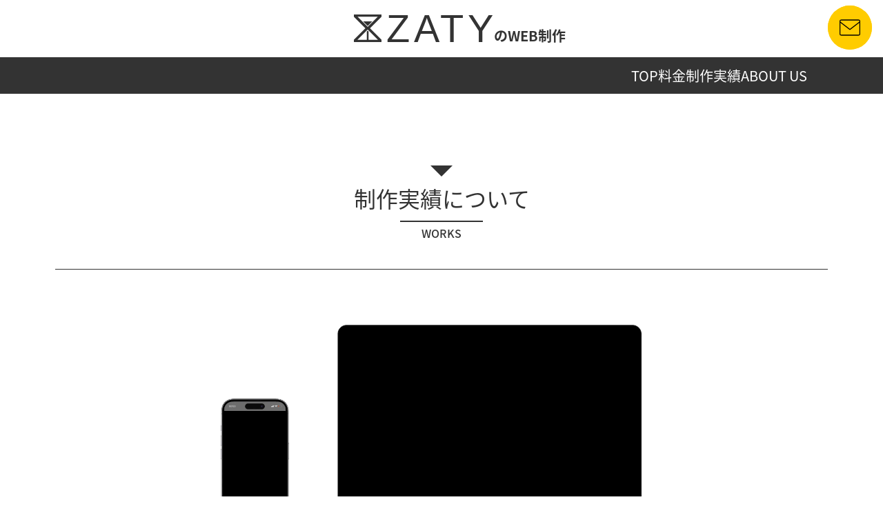

--- FILE ---
content_type: text/html; charset=UTF-8
request_url: https://web-production.zaty.jp/works/200
body_size: 4944
content:
<!DOCTYPE html>
<html lang="ja">
  <head>
    <meta charset="UTF-8">
    
<title>ZATYのWEB制作</title>
<meta name="description" content="私たちZATYはオーダーメイドならではの「お客様のイメージしているWEBサイトを完全に再現」を目指して制作しています。">
<meta property="og:title" content="ZATYのWEB制作" />
<meta property="og:type" content="website" />
<meta property="og:url" content="https://web-production.zaty.jp/works/200" />
<meta property="og:image" content="https://web-production.zaty.jp/src/img/org-card.jpg" />
<meta property="og:description" content="私たちZATYはオーダーメイドならではの「お客様のイメージしているWEBサイトを完全に再現」を目指して制作しています。"　/>
<meta property="og:site_name" content='ZATYのWEB制作' />

<meta name="twitter:site" content="@zaty_jp" />
<meta name="twitter:title" content="ZATYのWEB制作" />
<meta name="twitter:description" content="私たちZATYはオーダーメイドならではの「お客様のイメージしているWEBサイトを完全に再現」を目指して制作しています。" />
<meta name="twitter:image" content="https://web-production.zaty.jp/src/img/org-card.jpg" />
<meta name="twitter:card" content="summary_large_image" />
<link rel="apple-touch-icon" sizes="180x180" href="https://web-production.zaty.jp/src/favicon/apple-touch-icon.png?v001">
<link rel="icon" type="image/png" sizes="32x32" href="https://web-production.zaty.jp/src/favicon/favicon-32x32.png?v001">
<link rel="icon" type="image/png" sizes="16x16" href="https://web-production.zaty.jp/src/favicon/favicon-16x16.png?v001">
<link rel="manifest" href="https://web-production.zaty.jp/src/favicon/site.webmanifest?v001">
<link rel="canonical" href="https://web-production.zaty.jp/works/200">
    <!-- Global site tag (gtag.js) - Google Analytics -->
<script async src="https://www.googletagmanager.com/gtag/js?id=G-T948QZ72C5"></script>
<script>
  window.dataLayer = window.dataLayer || [];
  function gtag(){dataLayer.push(arguments);}
  gtag('js', new Date());

  gtag('config', 'G-T948QZ72C5');
</script>

<meta name="google-site-verification" content="nn8zNAaMzvR7-RT8dJ-jx8ctiQvTOAC0VaKdSBxM_D0" />
    <meta name="viewport" content="width=device-width, initial-scale=1">
        <script>
      const templatePath = "https://web-production.zaty.jp/src";
      const homeUrl = "https://web-production.zaty.jp";
      const httpUrl = "https://";
      const referrer = document.referrer.match('web-production.zaty.jp');
      function S ( selector, ifAll = false ) {
        const obj = document.querySelectorAll( selector );
        return !(obj.length > 1) && !ifAll ? obj[0] : obj;
      }
      const isHome = false;
      let loading = null,topShortLoad;
    </script>
    <script src="https://web-production.zaty.jp/src/js/script.js?05" charset="utf-8"></script>
    <link rel="stylesheet" href="https://web-production.zaty.jp/src/css/first.css?04">
    <link rel="stylesheet" href="https://web-production.zaty.jp/src/css/style.css?04">
          <link rel="stylesheet" href="https://web-production.zaty.jp/src/css/works.css">
      </head>
  <body class="">
    
<header class="header">
	<div class="header__title">
		<a href="https://web-production.zaty.jp" title="ZATYのWEB制作 ホーム">
			<div class="main-title main-title--top">
				<div class="main-title__image main-title__image--top">
					<svg class="svg-logo" xmlns="http://www.w3.org/2000/svg" viewBox="0 0 1200 1200">
			      <path class="svg-logo__path-1" d="M1200,0H0V100L500,600,0,1100v100H1200V1100L700,600l500-500ZM1040,1100H640V740l-40-40-40,40v360H160L600,660ZM600,540,160,100h880Z" fill="#333333"/>
			      <polygon class="svg-logo__polygon-1" points="600 500 400 300 800 300 600 500" fill="#333333"/>
			    </svg>
				</div>
								<p class="main-title__title main-title__title--top">ZATY<span class="main-title__small-text main-title__small-text--top">のWEB制作</span></p>
			</div>
		</a>
	</div>
	<div class="header__contact-icon jsTopContact">
		<a href="https://web-production.zaty.jp/contact" title="ZATYにお問い合わせ">
			<div class="header-contact">
				<svg class="header-contact__image" xmlns="http://www.w3.org/2000/svg" viewBox="0 0 800 623.53">
				  <g>
				    <rect y="-88.24" width="800" height="800" fill="none"/>
				  </g>
				  <g>
				    <path d="M735.29,0H64.71A64.78,64.78,0,0,0,0,64.71V558.82a64.78,64.78,0,0,0,64.71,64.71H735.29A64.78,64.78,0,0,0,800,558.82V64.71A64.78,64.78,0,0,0,735.29,0ZM64.71,35.29H735.29a29.46,29.46,0,0,1,29.42,29.42V82.49L400,363,35.29,82.49V64.71A29.46,29.46,0,0,1,64.71,35.29Zm670.58,553H64.71a29.46,29.46,0,0,1-29.42-29.42V127L400,407.56,764.71,127V558.82A29.46,29.46,0,0,1,735.29,588.24Z"/>
				  </g>
				</svg>
				<div class="header-contact__text-box header-contact__text-box--rect">
					<p class="header-contact__text">お問い合わせする</p>
				</div>
			</div>
		</a>
	</div>
		<div class="header__navigation">
		<div class="header-mobile-menu jsMobileMenu">
			<div class="header-mobile-menu__bun header-mobile-menu__first jsHeaderBun"></div>
			<div class="header-mobile-menu__bun header-mobile-menu__second jsHeaderBun"></div>
			<div class="header-mobile-menu__bun header-mobile-menu__third jsHeaderBun"></div>
			<div class="header-mobile-menu__cover jsHeaderCover"></div>
		</div>
	</div>
</header>
<nav class="header-nav  jsHeaderNav">
	<div class="header-nav__title">
		<a href="https://web-production.zaty.jp">
			<div class="header-nav__title-content">
				<div class="header-nav__title-image">
					<svg id="svg-logo" xmlns="http://www.w3.org/2000/svg" viewBox="0 0 1200 1200">
						<path id="svg-logo__path-1" d="M1200,0H0V100L500,600,0,1100v100H1200V1100L700,600l500-500ZM1040,1100H640V740l-40-40-40,40v360H160L600,660ZM600,540,160,100h880Z" fill="#fff"/>
						<polygon id="svg-logo__polygon-1" points="600 500 400 300 800 300 600 500" fill="#fff"/>
					</svg>
				</div>
				<p class="header-nav__text">ZATY<span class="header-nav__small">のWEB制作</span></p>
			</div>
		</a>
	</div>
	<div class="header-nav__contact-icon jsHeaderContact">
		<a href="https://web-production.zaty.jp/contact" title="ZATYにお問い合わせ">
			<div class="header-contact">
				<svg class="header-contact__image" xmlns="http://www.w3.org/2000/svg" viewBox="0 0 800 623.53">
					<g>
						<rect y="-88.24" width="800" height="800" fill="none"/>
					</g>
					<g>
						<path d="M735.29,0H64.71A64.78,64.78,0,0,0,0,64.71V558.82a64.78,64.78,0,0,0,64.71,64.71H735.29A64.78,64.78,0,0,0,800,558.82V64.71A64.78,64.78,0,0,0,735.29,0ZM64.71,35.29H735.29a29.46,29.46,0,0,1,29.42,29.42V82.49L400,363,35.29,82.49V64.71A29.46,29.46,0,0,1,64.71,35.29Zm670.58,553H64.71a29.46,29.46,0,0,1-29.42-29.42V127L400,407.56,764.71,127V558.82A29.46,29.46,0,0,1,735.29,588.24Z"/>
					</g>
				</svg>
				<div class="header-contact__text-box">
					<p class="header-contact__text">お問い合わせする</p>
				</div>
			</div>
		</a>
	</div>
	<ul class="header-nav__lists">
		<li class="header-nav__item"><a href="https://web-production.zaty.jp">Top</a></li>
		<li class="header-nav__item"><a href="https://web-production.zaty.jp/pricing" title="料金ページ">料金</a></li>
		<li class="header-nav__item"><a href="https://web-production.zaty.jp/works" title="実績ページ">制作実績</a></li>
		<li class="header-nav__item"><a href="https://web-production.zaty.jp/about" title="ZATY紹介">About us</a></li>
		<li class="header-nav__item header-nav__item--mobile-only"><a href="https://web-production.zaty.jp/contact" title="ZATYにお問い合わせ">Contact</a></li>
	</ul>
	<ul class="header-nav__sns-lists">
		<li class="header-nav__item header-nav__item--twitter header-nav__item--sns">
			<a href="https://twitter.com/zaty_jp" title="ZATYの公式Twitter">
				<svg class="svg-logo-twitter" xmlns="http://www.w3.org/2000/svg" viewBox="0 0 29.53 24">
  <path class="cls-1" d="M26.51,6c0,.26,0,.52,0,.78,0,8-6.1,17.24-17.24,17.24h0A17.17,17.17,0,0,1,0,21.28a11.6,11.6,0,0,0,1.44.09A12.24,12.24,0,0,0,9,18.77a6.06,6.06,0,0,1-5.66-4.21A6,6,0,0,0,6,14.46,6.07,6.07,0,0,1,1.18,8.52V8.44a6,6,0,0,0,2.75.76A6.08,6.08,0,0,1,2.06,1.1,17.19,17.19,0,0,0,14.54,7.44,6.07,6.07,0,0,1,24.87,1.91,12.09,12.09,0,0,0,28.72.44a6.12,6.12,0,0,1-2.67,3.35,12,12,0,0,0,3.48-1A12.18,12.18,0,0,1,26.51,6Z" fill="#FFF"/>
</svg>
			</a>
		</li>
		<li class="header-nav__item header-nav__item--instagram header-nav__item--sns">
			<a href="https://www.instagram.com/zaty.jp" title="ZATYの公式Instagram">
				<svg class="svg-logo-instagram" xmlns="http://www.w3.org/2000/svg" viewBox="0 0 29 29">
  <path class="cls-1" d="M14.5,2.62c3.87,0,4.33,0,5.85.08a8,8,0,0,1,2.7.5A4.72,4.72,0,0,1,25.8,6a8,8,0,0,1,.5,2.69c.07,1.53.09,2,.09,5.86s0,4.33-.09,5.85A8,8,0,0,1,25.8,23a4.78,4.78,0,0,1-2.75,2.77,8.21,8.21,0,0,1-2.69.5c-1.53.06-2,.08-5.86.08s-4.33,0-5.85-.08a8.32,8.32,0,0,1-2.7-.5A4.82,4.82,0,0,1,3.2,23.05a8,8,0,0,1-.5-2.69c-.07-1.53-.08-2-.08-5.85s0-4.33.08-5.86A8,8,0,0,1,3.2,6,4.77,4.77,0,0,1,6,3.2a8,8,0,0,1,2.69-.5c1.53-.07,2-.09,5.86-.09M14.5,0c-3.94,0-4.43,0-6,.09A10.52,10.52,0,0,0,5,.76,7.43,7.43,0,0,0,.76,5,10.52,10.52,0,0,0,.09,8.53c-.07,1.54-.09,2-.09,6s0,4.43.09,6A10.56,10.56,0,0,0,.76,24,7.38,7.38,0,0,0,5,28.24a10.62,10.62,0,0,0,3.52.67c1.54.07,2,.09,6,.09s4.43,0,6-.09A10.62,10.62,0,0,0,24,28.24,7.38,7.38,0,0,0,28.24,24a10.62,10.62,0,0,0,.67-3.52c.07-1.54.09-2,.09-6s0-4.43-.09-6A10.62,10.62,0,0,0,28.24,5,7.38,7.38,0,0,0,24,.76,10.62,10.62,0,0,0,20.48.09c-1.54-.07-2-.09-6-.09Z" fill="#FFF"/>
  <path class="cls-1" d="M14.5,7.06a7.45,7.45,0,1,0,7.44,7.44h0A7.44,7.44,0,0,0,14.5,7.06Zm0,12.28a4.84,4.84,0,1,1,4.83-4.83,4.84,4.84,0,0,1-4.83,4.83Z" fill="#FFF"/>
  <circle class="cls-1" cx="22.23" cy="6.77" r="1.74" fill="#FFF"/>
</svg>
			</a>
		</li>
		<li class="header-nav__item header-nav__item--youtube header-nav__item--sns">
			<a href="https://www.youtube.com/channel/UCeoH6borrCOCotAkRMQuXag" title="ZATYの公式YouTube">
				<svg class="svg-logo-youtube" xmlns="http://www.w3.org/2000/svg" viewBox="0 0 34.07 24">
  <path class="cls-1" d="M33.35,3.75a4.27,4.27,0,0,0-3-3C27.68,0,17,0,17,0S6.39,0,3.72.72a4.27,4.27,0,0,0-3,3A44.7,44.7,0,0,0,0,12a44.7,44.7,0,0,0,.71,8.25,4.27,4.27,0,0,0,3,3C6.39,24,17,24,17,24s10.65,0,13.31-.72a4.27,4.27,0,0,0,3-3A45.59,45.59,0,0,0,34.07,12a44.71,44.71,0,0,0-.72-8.25" fill="#FFF"/>
  <path class="cls-2" d="M12.35,18.33V5.67L23.48,12Z" fill="#333"/>
</svg>
			</a>
		</li>
	</ul>
</nav>
<main class="works-single">
  <div class="works-single__title">
    <div class="arrow-title">
      <h1 class="arrow-title__title">制作実績について</h1>
      <p class="arrow-title__label">Works</p>
    </div>
  </div>
  <div class="works-single__content">
    <div class="works-single__data jsSingleData">

    </div>
    <div class="works-single__display jsSingleDisplay">
      <div class="works-single__screenshot">
        <div class="works-single__image">
          <img src="https://web-production.zaty.jp/src/img/works_image.webp" alt="実績ページの画像">
          <div class="works-single__pc-image-area jsSinglePC">

          </div>
          <div class="works-single__sp-image-area jsSingleSP">

          </div>
        </div>
      </div>
    </div>
  </div>
  <div class="works-single__contact">
    <a href="https://web-production.zaty.jp/contact" title="ZATYにお問い合わせ">制作に関してお問い合わせする</a>
    <div class="works-single__arrow">
      <svg xmlns="http://www.w3.org/2000/svg" width="41.811" height="9.28" viewBox="0 0 41.811 9.28">
        <path d="M47.311,4.747H5.5v-1.5H43.689l-6.72-6.72L38.03-4.533Z" fill="#333"/>
      </svg>
    </div>
  </div>
  <div class="works-single__back-page">
    <a href="https://web-production.zaty.jp/works" title="実績一覧ページ">実績一覧に戻る &gt;</a>
  </div>
</main>
        <footer class="footer">
  <div class="footer__breadcrumb-lists">
    
<ol class="breadcrumb-lists" itemscope itemtype="https://schema.org/BreadcrumbList">
  <li class="breadcrumb-lists__item-element" itemprop="itemListElement" itemscope itemtype="https://schema.org/ListItem">
    <a itemprop="item" class="breadcrumb-lists__item" href="https://web-production.zaty.jp" ><span itemprop="name" class="breadcrumb-lists__name">ZATYのWEB制作</span></a>
    <meta itemprop="position" content="1" />
  </li>
  <li class="breadcrumb-lists__item-element" itemprop="itemListElement" itemscope itemtype="https://schema.org/ListItem"><a itemprop="item" class="breadcrumb-lists__item" href="https://web-production.zaty.jp/works"><span itemprop="name" class="breadcrumb-lists__name">制作実績</span></a><meta itemprop="position" content="2" /></li><li class="breadcrumb-lists__item-element" itemprop="itemListElement" itemscope itemtype="https://schema.org/ListItem"><a itemprop="item" class="breadcrumb-lists__item" href="https://web-production.zaty.jp/works/200"><span itemprop="name" class="breadcrumb-lists__name jsBredCrumbName">ACE株式会社</span></a><meta itemprop="position" content="3" /></li></ol>
  </div>
  <div class="footer__main">
    <div class="footer__info">
      <div class="footer-info">
        <div class="footer-info__title">
          <p class="footer-info__title-label">失敗しないWEBサイト制作は</p>
          <div class="footer-info__title-logo">
            <svg class="svg-logo-type" xmlns="http://www.w3.org/2000/svg" viewBox="0 0 612 139.5">
  <g class="svg-z">
    <polyline class="svg-z__ln-1" points="4.5 44 4.5 13 126.5 13 126.5 74 88.5 74" fill="none" stroke="#333" stroke-linecap="round" stroke-linejoin="round" stroke-width="9"/>
    <circle class="svg-z__cl-1" cx="65.5" cy="74" r="10.5" fill="none" stroke="#333" stroke-linecap="round" stroke-linejoin="round" stroke-width="5"/>
    <polyline class="svg-z__ln-2" points="42.5 74 4.5 74 4.5 135 126.5 135 126.5 104" fill="none" stroke="#333" stroke-linecap="round" stroke-linejoin="round" stroke-width="9"/>
  </g>
  <g class="svg-a">
    <circle class="svg-a__cl-1" cx="171.5" cy="13" r="10.5" fill="none" stroke="#333" stroke-linecap="round" stroke-linejoin="round" stroke-width="5"/>
    <polyline class="svg-a__ln-1" points="194.5 13 293.5 13 293.5 135" fill="none" stroke="#333" stroke-linecap="round" stroke-linejoin="round" stroke-width="9"/>
    <line class="svg-a__ln-2" x1="171.5" y1="36" x2="171.5" y2="135" stroke-width="9" stroke="#333" stroke-linecap="round" stroke-linejoin="round" fill="none"/>
    <circle class="svg-a__cl-2" cx="233" cy="74" r="10.5" fill="none" stroke="#333" stroke-linecap="round" stroke-linejoin="round" stroke-width="5"/>
  </g>
  <g class="svg-t">
    <circle class="svg-t__cl-1" cx="390.5" cy="13" r="10.5" fill="none" stroke="#333" stroke-linecap="round" stroke-linejoin="round" stroke-width="5"/>
    <polyline class="svg-t__ln-1" points="329.5 21 329.5 13 367.5 13" fill="none" stroke="#333" stroke-linecap="round" stroke-linejoin="round" stroke-width="9"/>
    <polyline class="svg-t__ln-2" points="413.5 13 451.5 13 451.5 5" fill="none" stroke="#333" stroke-linecap="round" stroke-linejoin="round" stroke-width="9"/>
    <line class="svg-t__ln-3" x1="390.5" y1="36" x2="390.5" y2="135" stroke-width="9" stroke="#333" stroke-linecap="round" stroke-linejoin="round" fill="none"/>
  </g>
  <g class="svg-y">
    <circle class="svg-y__cl-1" cx="485.5" cy="74" r="10.5" fill="none" stroke="#333" stroke-linecap="round" stroke-linejoin="round" stroke-width="5"/>
    <line class="svg-y__ln-1" x1="485.5" y1="13" x2="485.5" y2="51" fill="none" stroke="#333" stroke-linecap="round" stroke-miterlimit="10" stroke-width="9"/>
    <line class="svg-y__ln-2" x1="485" y1="97" x2="485" y2="135" fill="none" stroke="#333" stroke-linecap="round" stroke-miterlimit="10" stroke-width="9"/>
    <polyline class="svg-y__ln-3" points="508.5 74 607.5 74 607.5 13" fill="none" stroke="#333" stroke-linecap="round" stroke-linejoin="round" stroke-width="9"/>
  </g>
</svg>
          </div>
        </div>
        <p class="footer-info__text">ZATYのWEB制作では企業のホームページから3Dを使ったモダンなサイトまで幅広く承ります。</p>
        <p class="footer-info__text">簡単なサイトでは掲載料金より割安で制作できますので、ご気軽にお問い合わせください。</p>
        <div class="footer-info__link">
          <a href="https://web-production.zaty.jp/contact">お問い合わせする</a>
        </div>
      </div>
    </div>
    <div class="footer__link">
      <div class="footer-link">
        <div class="footer-link__content">
          <p class="footer-link__title">Web Service</p>
          <ul class="footer-link__lists">
            <li class="footer-link__item">
              <a href="https://web-production.zaty.jp">Top</a>
            </li>
            <li class="footer-link__item">
              <a href="https://web-production.zaty.jp/pricing">料金</a>
            </li>
            <li class="footer-link__item">
              <a href="https://web-production.zaty.jp/works">制作実績</a>
            </li>
            <li class="footer-link__item">
              <a href="https://web-production.zaty.jp/about">About Us</a>
            </li>
          </ul>
        </div>
        <div class="footer-link__content">
          <p class="footer-link__title">Links</p>
          <ul class="footer-link__lists">
            <li class="footer-link__item">
              <a href="https://zaty.jp">Zaty</a>
            </li>
            <li class="footer-link__item">
              <a href="https://web-production.zaty.jp">Web Service</a>
            </li>
            <li class="footer-link__item">
              <a href="https://blog.zaty.jp">Blog</a>
            </li>
          </ul>
        </div>
        <div class="footer-link__content">
          <p class="footer-link__title">SNS</p>
          <ul class="footer-link__lists footer-link__lists--sns">
            <li class="footer-link__item footer-link__item--twitter footer-link__item--sns">
              <a href="https://twitter.com/zaty_jp" title="ZATYの公式Twitter">
                <svg class="svg-logo-twitter" xmlns="http://www.w3.org/2000/svg" viewBox="0 0 29.53 24">
  <path class="cls-1" d="M26.51,6c0,.26,0,.52,0,.78,0,8-6.1,17.24-17.24,17.24h0A17.17,17.17,0,0,1,0,21.28a11.6,11.6,0,0,0,1.44.09A12.24,12.24,0,0,0,9,18.77a6.06,6.06,0,0,1-5.66-4.21A6,6,0,0,0,6,14.46,6.07,6.07,0,0,1,1.18,8.52V8.44a6,6,0,0,0,2.75.76A6.08,6.08,0,0,1,2.06,1.1,17.19,17.19,0,0,0,14.54,7.44,6.07,6.07,0,0,1,24.87,1.91,12.09,12.09,0,0,0,28.72.44a6.12,6.12,0,0,1-2.67,3.35,12,12,0,0,0,3.48-1A12.18,12.18,0,0,1,26.51,6Z" fill="#FFF"/>
</svg>
              </a>
            </li>
            <li class="footer-link__item footer-link__item--instagram footer-link__item--sns">
              <a href="https://www.instagram.com/zaty.jp" title="ZATYの公式インスタグラム">
                <svg class="svg-logo-instagram" xmlns="http://www.w3.org/2000/svg" viewBox="0 0 29 29">
  <path class="cls-1" d="M14.5,2.62c3.87,0,4.33,0,5.85.08a8,8,0,0,1,2.7.5A4.72,4.72,0,0,1,25.8,6a8,8,0,0,1,.5,2.69c.07,1.53.09,2,.09,5.86s0,4.33-.09,5.85A8,8,0,0,1,25.8,23a4.78,4.78,0,0,1-2.75,2.77,8.21,8.21,0,0,1-2.69.5c-1.53.06-2,.08-5.86.08s-4.33,0-5.85-.08a8.32,8.32,0,0,1-2.7-.5A4.82,4.82,0,0,1,3.2,23.05a8,8,0,0,1-.5-2.69c-.07-1.53-.08-2-.08-5.85s0-4.33.08-5.86A8,8,0,0,1,3.2,6,4.77,4.77,0,0,1,6,3.2a8,8,0,0,1,2.69-.5c1.53-.07,2-.09,5.86-.09M14.5,0c-3.94,0-4.43,0-6,.09A10.52,10.52,0,0,0,5,.76,7.43,7.43,0,0,0,.76,5,10.52,10.52,0,0,0,.09,8.53c-.07,1.54-.09,2-.09,6s0,4.43.09,6A10.56,10.56,0,0,0,.76,24,7.38,7.38,0,0,0,5,28.24a10.62,10.62,0,0,0,3.52.67c1.54.07,2,.09,6,.09s4.43,0,6-.09A10.62,10.62,0,0,0,24,28.24,7.38,7.38,0,0,0,28.24,24a10.62,10.62,0,0,0,.67-3.52c.07-1.54.09-2,.09-6s0-4.43-.09-6A10.62,10.62,0,0,0,28.24,5,7.38,7.38,0,0,0,24,.76,10.62,10.62,0,0,0,20.48.09c-1.54-.07-2-.09-6-.09Z" fill="#FFF"/>
  <path class="cls-1" d="M14.5,7.06a7.45,7.45,0,1,0,7.44,7.44h0A7.44,7.44,0,0,0,14.5,7.06Zm0,12.28a4.84,4.84,0,1,1,4.83-4.83,4.84,4.84,0,0,1-4.83,4.83Z" fill="#FFF"/>
  <circle class="cls-1" cx="22.23" cy="6.77" r="1.74" fill="#FFF"/>
</svg>
              </a>
            </li>
            <li class="footer-link__item footer-link__item--youtube footer-link__item--sns">
              <a href="https://www.youtube.com/channel/UCeoH6borrCOCotAkRMQuXag" title="ZATYの公式YouTube">
                <svg class="svg-logo-youtube" xmlns="http://www.w3.org/2000/svg" viewBox="0 0 34.07 24">
  <path class="cls-1" d="M33.35,3.75a4.27,4.27,0,0,0-3-3C27.68,0,17,0,17,0S6.39,0,3.72.72a4.27,4.27,0,0,0-3,3A44.7,44.7,0,0,0,0,12a44.7,44.7,0,0,0,.71,8.25,4.27,4.27,0,0,0,3,3C6.39,24,17,24,17,24s10.65,0,13.31-.72a4.27,4.27,0,0,0,3-3A45.59,45.59,0,0,0,34.07,12a44.71,44.71,0,0,0-.72-8.25" fill="#FFF"/>
  <path class="cls-2" d="M12.35,18.33V5.67L23.48,12Z" fill="#333"/>
</svg>
              </a>
            </li>
          </ul>
        </div>

        <div class="footer-link__content">
          <p class="footer-link__title">Others</p>
          <ul class="footer-link__lists">
            <li class="footer-link__item">
              <a href="https://web-production.zaty.jp/privacy-policy">プライバシポリシー</a>
            </li>
            <li class="footer-link__item">
              <a href="https://web-production.zaty.jp/sitemap">サイトマップ</a>
            </li>
            <li class="footer-link__item">
              <a href="https://blog.zaty.jp/law-disclosure">特定商取引法に基づく表記</a>
            </li>
          </ul>
        </div>
      </div>
    </div>
  </div>
  <p class="footer__copyrights">&copy; 2022 - 2026 ZATY</p>
</footer>
              <script src="https://web-production.zaty.jp/src/js/works.js" charset="utf-8"></script>
        
  </body>
</html>


--- FILE ---
content_type: text/css
request_url: https://web-production.zaty.jp/src/css/first.css?04
body_size: 1681
content:
@keyframes short_loading_animation {
  from {
    transform: rotate(0deg);
  }
  to {
    transform: rotate(360deg);
  }
}
.short-loading {
  display: block;
  opacity: 0;
  width: 100vw;
  max-width: 100%;
  height: 100vh;
  max-height: 100%;
  background-color: rgba(0, 0, 0, 0.4);
  position: fixed;
  top: 0;
  left: 0;
  z-index: 9999;
  transition: 0.2s opacity;
}
.short-loading--visible {
  opacity: 1;
}
.short-loading__item {
  --loading-width: 30vw;
  width: var(--loading-width);
  height: var(--loading-width);
  border-radius: 50%;
  border: calc(var(--loading-width) / 11) solid rgba(238, 238, 238, 0.3);
  border-top-color: #fff;
  position: absolute;
  top: calc(50% - var(--loading-width) / 2);
  left: calc(50% - var(--loading-width) / 2);
  transform-origin: center;
  animation: short_loading_animation 0.8s ease 0s infinite;
}

.svg-icon {
  font-size: 10rem;
  position: absolute;
  top: 50%;
  left: 50%;
  transform: translate3d(-50%, -50%, 0) rotate(0deg);
  width: 3em;
  height: auto;
  transform-origin: center;
  overflow: visible;
  will-change: transform;
}
.svg-icon__border {
  display: none;
  stroke-dasharray: 16000;
  stroke-dashoffset: 0;
  stroke: #FFF;
  stroke-width: 1em;
  transform: rotate(90deg) translate3d(0px, -20em, 0);
}
.svg-icon__polygon-1, .svg-icon__polygon-2, .svg-icon .path-poly, .svg-icon__wiln-1, .svg-icon__wiln-2 {
  fill: #FFF;
}
.svg-icon__leln-1, .svg-icon__leln-2 {
  stroke: #FFF;
}
.svg-icon__leln-1 {
  stroke-dasharray: 610;
  stroke-dashoffset: 610;
  stroke-linecap: round;
  will-change: stroke-dashoffset;
}
.svg-icon__polygon-1 {
  transform: translate3d(0, 2.1em, 0) scale(0);
  transform-origin: center 65%;
  will-change: transform;
}
.svg-icon__leln-2 {
  stroke-dasharray: 610;
  stroke-dashoffset: 610;
  stroke-linecap: round;
}
.svg-icon__polygon-2 {
  transform: translate3d(0, 0, 0) scale(1.5);
  transform-origin: center 9em;
  will-change: transform;
}
.svg-icon__path-bg {
  fill: var(--main-color);
}

.svg-logo {
  width: 100%;
  height: auto;
}
.svg-logo * {
  stroke: #FFF;
}
.svg-logo__z-ln-1, .svg-logo__z-ln-2 {
  stroke-dasharray: 260;
  stroke-dashoffset: 260;
}
.svg-logo__a-ln-1 {
  stroke-dasharray: 230;
  stroke-dashoffset: 230;
}
.svg-logo__a-ln-2 {
  stroke-dasharray: 100;
  stroke-dashoffset: 100;
}
.svg-logo__t-ln-1, .svg-logo__t-ln-2 {
  stroke-dasharray: 48;
  stroke-dashoffset: 48;
}
.svg-logo__t-ln-3 {
  stroke-dasharray: 100;
  stroke-dashoffset: 100;
}
.svg-logo__y-ln-1, .svg-logo__y-ln-2 {
  stroke-dasharray: 40;
  stroke-dashoffset: 40;
}
.svg-logo__y-ln-3 {
  stroke-dasharray: 180;
  stroke-dashoffset: 180;
}

body.loading::before {
  content: "";
  display: block;
  width: 100%;
  height: 100%;
  background: var(--main-color);
  position: fixed;
  top: 0;
  left: 0;
  z-index: 999998;
}

.zaty-loading {
  width: 100%;
  height: 100vh;
  background: var(--main-color);
  z-index: 999999;
  position: relative;
  left: 50%;
  transform-origin: center;
  transform: translate(-50%, 0%);
  will-change: margin-top;
}
.zaty-loading--scale-out {
  margin-top: -100vh;
  transform: translate(-50%, -50%) scale(2);
  transition: 0.4s transform ease-in, 0.8s margin-top 0.2s;
}
.zaty-loading__icon {
  width: 17rem;
  height: 17rem;
  position: absolute;
  top: 50%;
  left: 50%;
  transform: translate3d(-50%, -50%, 0);
  transition: 0.3s transform 0.3s;
}
.zaty-loading__icon--loaded {
  transform: translate3d(-50%, calc(-50% - 10.3rem), 0);
}
.zaty-loading__icon--loaded svg, .zaty-loading__icon--loaded svg * {
  animation-play-state: paused;
}
.zaty-loading__logo {
  width: 40.8rem;
  position: absolute;
  top: 50%;
  left: 50%;
  opacity: 0;
  transform: translate(-50%, calc(-50% + 6.9rem));
  transition: 0.1s opacity 0.85s;
}
.zaty-loading__logo--loaded {
  opacity: 1;
}
.zaty-loading__logo--loaded .svg-logo * {
  transition: 0.5s stroke-dashoffset 1.5s;
  stroke-dashoffset: 0;
}
.zaty-loading__loader {
  width: 68rem;
  height: 13rem;
  border-radius: 1rem;
  position: absolute;
  top: 50%;
  left: 50%;
  transform: translate(-50%, calc(-50% + 8.1rem));
  overflow: hidden;
}
.zaty-loading__loader::before, .zaty-loading__loader::after {
  content: "";
  min-width: 1.8rem;
  width: var(--loading);
  height: 2rem;
  border-radius: 1rem;
  background-color: #fff;
  position: absolute;
  bottom: 0;
  left: 0;
  transition: 0.3s bottom 0.8s, 0.2s height 0.7s;
  z-index: 1;
  box-sizing: border-box;
}
.zaty-loading__loader::after {
  width: 100%;
  background-color: transparent;
  border: 0.2rem solid #fff;
}
.zaty-loading__loader--loaded .zaty-loading__bar {
  opacity: 0;
}
.zaty-loading__loader--loaded::before {
  bottom: 110%;
  height: 100%;
}
.zaty-loading__loader--loaded::after {
  opacity: 0;
}
.zaty-loading__bar {
  display: block;
  position: absolute;
  background-size: auto auto;
  background-color: transparent;
  background-image: repeating-linear-gradient(90deg, transparent, transparent 6.7rem, rgb(51, 51, 51) 6.7rem, rgb(51, 51, 51) 6.9rem);
  background-position-x: -1rem;
  left: 0.2rem;
  bottom: 0.2rem;
  width: calc(100% - 0.4em);
  height: 1.6rem;
  border: 0.3rem solid var(--main-color);
  border-radius: 1rem;
  opacity: 1;
  transition: 0.5s opacity;
  z-index: 2;
}
.zaty-loading__counter {
  position: absolute;
  top: 50%;
  left: 50%;
  transform: translate(-50%, calc(-50% + 11rem));
  font-size: 2rem;
  line-height: 2;
  font-family: "sans-serif";
  opacity: 1;
  color: #fff;
  transition: 0.1s opacity 0.75s;
}
.zaty-loading__counter--loaded {
  opacity: 0;
}

@media (max-width: 640px) {
  body.loaded .header__navigation, body.loaded .header__title, body.loaded .header__contact-icon {
    position: absolute;
  }
  body.loaded .header-nav {
    position: absolute;
  }
}
@media (max-width: 1000px) {
  body.loading::before {
    content: "";
    display: block;
    width: 100%;
    height: 100%;
    background: var(--main-color);
    position: fixed;
    top: 0;
    left: 0;
    z-index: 999998;
  }
  .zaty-loading__icon {
    width: 8rem;
    height: 8rem;
    top: 45%;
  }
  .zaty-loading__icon--loaded {
    transform: translate3d(-50%, calc(-50% - 3.9rem), 0);
  }
  .zaty-loading__logo {
    width: 24rem;
    top: 45%;
    transform: translate(-50%, calc(-50% + 3.56rem));
  }
  .zaty-loading__loader {
    width: 27.2rem;
    height: 8.2rem;
    border-radius: 0.5rem;
    top: 45%;
    transform: translate3d(-50%, calc(-50% + 4.5rem), 0);
  }
  .zaty-loading__loader::before, .zaty-loading__loader::after {
    min-width: 0.9rem;
    height: 1rem;
    border-radius: 0.5rem;
  }
  .zaty-loading__loader--loaded::before {
    bottom: 110%;
    height: 100%;
  }
  .zaty-loading__loader--loaded::after {
    opacity: 0;
  }
  .zaty-loading__bar {
    width: calc(100% - 0.2em);
    height: 0.8rem;
    border-width: 0.2rem;
    border-radius: 0.4rem;
    left: 0.1rem;
    bottom: 0.1rem;
    background-image: repeating-linear-gradient(90deg, transparent, transparent 2.8rem, rgb(51, 51, 51) 2.8rem, rgb(51, 51, 51) 3rem);
    background-position-x: -0.2rem;
  }
  .zaty-loading__counter {
    top: 45%;
    transform: translate(-50%, calc(-50% + 6rem));
    font-size: 1.6rem;
  }
}

--- FILE ---
content_type: text/css
request_url: https://web-production.zaty.jp/src/css/style.css?04
body_size: 8750
content:
* {
  position: relative;
  box-sizing: border-box;
  line-height: 1.45em;
}

@font-face {
  font-family: "Noto Sans JP";
  font-style: normal;
  font-weight: 400;
  font-display: swap;
  src: url("../fonts/NotoSansJP-Regular.otf");
}
@font-face {
  font-family: "Noto Sans JP";
  font-style: medium;
  font-weight: 500;
  font-display: swap;
  src: url("../fonts/NotoSansJP-Medium.otf");
}
@font-face {
  font-family: "Noto Sans JP";
  font-style: bold;
  font-weight: 700;
  font-display: swap;
  src: url("../fonts/NotoSansJP-Bold.otf");
}
body {
  font-family: "Noto Sans JP", sans-serif, serif;
}

html, body, div, span, object, iframe, h1, h2, h3, h4, h5, h6, p, blockquote,
pre, abbr, address, code, del, em, img, ins, kbd, q, samp, small,
strong, sub, sup, b, i, dl, dt, dd, ol, ul, li, fieldset, form, label, legend,
table, caption, tbody, tfoot, thead, tr, th, td, article, aside, canvas, details,
figcaption, figure, footer, header, hgroup, menu, nav, section, summary {
  margin: 0;
  padding: 0;
  border: 0;
  outline: 0;
  font-size: 100%;
  font-weight: 400;
  vertical-align: baseline;
  background: transparent;
  color: var(--main-color);
}

html {
  font-size: 62.5%;
}

body {
  line-height: 1;
  overflow-wrap: break-word;
  word-break: break-all;
}

article, aside, details, figcaption, figure, footer, header, menu, nav, section {
  display: block;
}

nav ul {
  list-style: none;
}

a {
  margin: 0;
  padding: 0;
  font-size: 100%;
  vertical-align: baseline;
  background: transparent;
  text-decoration: none;
  color: inherit;
  position: static;
}

del {
  text-decoration: line-through;
}

table {
  border-collapse: collapse;
  border-spacing: 0;
}

input, select {
  vertical-align: middle;
}

input[type=submit], button {
  border: none;
}

svg {
  max-width: 100%;
  max-height: 100%;
  overflow: visible;
}

.svg-group {
  display: none;
}

p {
  max-width: 100%;
}

img {
  max-width: 100%;
  height: auto;
  image-rendering: -webkit-optimize-contrast;
}

.header {
  width: 100%;
}
.header__title {
  margin: auto;
  padding: 2.1rem 0 1.7rem;
  text-align: center;
}
.header__contact-icon {
  width: 6.4rem;
  height: 6.4rem;
  background: #FFCC00;
  border-radius: 50%;
  position: absolute;
  top: 0.8rem;
  right: 1.6rem;
  z-index: 999;
  transition: 0.2s opacity 0.15s;
}
.header__contact-icon--fixed {
  transition: 0.2s opacity;
  opacity: 0;
}
.header--fixed {
  margin-bottom: 5.3rem;
}

@media (max-width: 640px) {
  .header {
    width: 100%;
    padding-top: 5.75rem;
  }
  .header--fixed {
    margin-bottom: 0;
  }
  .header__title {
    position: fixed;
    top: 0;
    width: 100%;
    z-index: 999;
    padding: 2rem 0.7rem 1.4rem;
    background: #fff;
    border-bottom: 0.2rem solid var(--main-color);
  }
  .header__contact-icon {
    width: 4rem;
    height: 4rem;
    position: fixed;
    top: 0.8rem;
    left: 0.8rem;
    right: auto;
  }
  .header__contact-icon--fixed {
    opacity: 1;
  }
  .header__navigation {
    padding: 0;
    position: fixed;
    top: 0;
    right: 0;
    z-index: 999;
    background-color: transparent;
  }
}
.header-contact {
  width: 100%;
  height: 100%;
  display: flex;
  justify-content: center;
  align-items: center;
}
.header-contact:hover .header-contact__text-box {
  height: 27.4rem;
  transition: 0.3s height ease-out;
}
.header-contact__image {
  width: 3rem;
  height: 2.4rem;
  z-index: 10;
}
.header-contact__text-box {
  width: 100%;
  height: 100%;
  background: #FFCC00;
  border-radius: 14.2rem;
  position: absolute;
  top: 0;
  z-index: 9;
  overflow: hidden;
  transition: 0.3s height ease-in;
}
.header-contact__text {
  font-size: 2rem;
  padding-top: 6.4rem;
  padding-bottom: 2rem;
  writing-mode: vertical-rl;
  white-space: nowrap;
  letter-spacing: 0.15em;
  margin: auto;
  position: absolute;
  left: 50%;
  transform: translateX(-0.75em);
}

@media (max-width: 640px) {
  .header-contact:hover .header-contact__text-box {
    height: 17.3rem;
  }
  .header-contact__image {
    width: 1.89rem;
    height: auto;
  }
  .header-contact__text {
    font-size: 1.2rem;
    padding-top: 4rem;
    padding-bottom: 1.7rem;
    letter-spacing: 0.17em;
    line-height: 1;
    transform: translateX(-0.5em);
  }
}
@keyframes mobileMenuOnFirst {
  0% {
    transform: translate3d(0, -0.8rem, 0);
  }
  50% {
    transform: translate3d(0, 0, 0);
  }
  100% {
    transform: translate3d(0, 0, 0) rotate(45deg);
  }
}
@keyframes mobileMenuOnSecond {
  0% {
    transform: translate3d(0, 0.8rem, 0);
  }
  50% {
    transform: translate3d(0, 0, 0);
  }
  100% {
    transform: translate3d(0, 0, 0) rotate(135deg);
  }
}
@keyframes mobileMenuOnThird {
  0% {
    transform: scaleX(1);
  }
  50% {
    transform: scaleX(0);
  }
  100% {
    transform: scaleX(0);
  }
}
@keyframes mobileMenuOffFirst {
  100% {
    transform: translate3d(0, -0.8rem, 0) rotate(180deg);
  }
  50% {
    transform: translate(0, 0) rotate(180deg);
  }
  0% {
    transform: translate(0, 0) rotate(45deg);
  }
}
@keyframes mobileMenuOffSecond {
  100% {
    transform: translate3d(0, 0.8rem, 0) rotate(180deg);
  }
  50% {
    transform: translate(0, 0) rotate(180deg);
  }
  0% {
    transform: translate(0, 0) rotate(135deg);
  }
}
@keyframes mobileMenuOffThird {
  100% {
    transform: scaleX(1);
  }
  50% {
    transform: scaleX(0);
  }
  0% {
    transform: scaleX(0);
  }
}
@keyframes mobileMenuCoverOn {
  0% {
    transform: scale(0);
    opacity: 0;
  }
  1% {
    transform: scale(1);
    opacity: 0;
  }
  100% {
    transform: scale(1);
    opacity: 1;
  }
}
@keyframes mobileMenuCoverOff {
  100% {
    transform: scale(0);
    opacity: 0;
  }
  99% {
    transform: scale(1);
    opacity: 0;
  }
  0% {
    transform: scale(1);
    opacity: 1;
  }
}
@media (max-width: 640px) {
  .header-mobile-menu {
    width: 5.6rem;
    height: 5.7rem;
    background-color: var(--main-color);
    position: absolute;
    right: 0;
  }
  .header-mobile-menu__bun {
    width: 2.4rem;
    height: 0.2rem;
    position: absolute;
    background-color: #ffffff;
    top: calc(50% - 0.1rem);
    left: calc(50% - 1.2rem);
    will-change: transform;
  }
  .header-mobile-menu__first {
    transform: translate3d(0, -0.8rem, 0);
  }
  .header-mobile-menu__second {
    transform: translate3d(0, 0.8rem, 0);
  }
  .header-mobile-menu__third {
    transform: translate3d(0, 0, 0);
  }
  .header-mobile-menu__cover {
    position: fixed;
    width: 100vw;
    height: 100vh;
    background-color: rgba(0, 0, 0, 0.3);
    backdrop-filter: blur(0.1rem);
    -webkit-backdrop-filter: blur(0.1rem);
    z-index: 7;
    right: 0;
    top: 5.6rem;
    will-change: opacity;
    animation-duration: 0.8s;
    animation-fill-mode: forwards;
    animation-timing-function: ease;
    transform: scale(0);
    opacity: 0;
  }
  .header-mobile-menu--on .header-mobile-menu__bun {
    animation: 0.5s ease-in-out forwards;
  }
  .header-mobile-menu--on .header-mobile-menu__first {
    animation-name: mobileMenuOnFirst;
  }
  .header-mobile-menu--on .header-mobile-menu__second {
    animation-name: mobileMenuOnSecond;
  }
  .header-mobile-menu--on .header-mobile-menu__third {
    animation-name: mobileMenuOnThird;
  }
  .header-mobile-menu--on .header-mobile-menu__cover {
    animation-name: mobileMenuCoverOn;
  }
  .header-mobile-menu--off .header-mobile-menu__bun {
    animation: 0.5s ease-in-out forwards;
  }
  .header-mobile-menu--off .header-mobile-menu__first {
    animation-name: mobileMenuOffFirst;
  }
  .header-mobile-menu--off .header-mobile-menu__second {
    animation-name: mobileMenuOffSecond;
  }
  .header-mobile-menu--off .header-mobile-menu__third {
    animation-name: mobileMenuOffThird;
  }
  .header-mobile-menu--off .header-mobile-menu__cover {
    animation-name: mobileMenuCoverOff;
  }
}
.header-nav {
  width: 100%;
  height: 5.3rem;
  background: var(--main-color);
  top: 0;
  z-index: 998;
}
.header-nav--fixed {
  position: fixed;
}
.header-nav--fixed .header-nav__title-content {
  transform: translateY(-50%);
  opacity: 1;
}
.header-nav__title {
  width: 35%;
  position: absolute;
  top: 0;
  padding-left: 4rem;
  height: 100%;
  overflow: hidden;
  z-index: 1;
}
.header-nav__title-content {
  height: 2.4rem;
  display: flex;
  position: absolute;
  top: 50%;
  opacity: 0;
  transform: translateY(10%);
  transition: 0.2s transform, 0.2s opacity;
}
.header-nav__title-image {
  width: 2.4rem;
  height: 2.4rem;
}
.header-nav__text {
  color: #fff;
  font-size: 3.35rem;
  line-height: 0.79;
  font-family: arial;
  margin-left: 0.4rem;
  letter-spacing: 0.1em;
}
.header-nav__small {
  color: #fff;
  font-size: 1.6rem;
  margin-left: -0.2rem;
  letter-spacing: 0;
}
.header-nav__contact-icon {
  width: 6.4rem;
  height: 6.4rem;
  background: #FFCC00;
  border-radius: 50%;
  position: absolute;
  top: -7.2rem;
  right: 1.6rem;
  z-index: 999;
  opacity: 0;
  transition: 0.2s top, 0.2s opacity 0.2s, 0.2s height, 0.2s border-radius;
}
.header-nav__contact-icon--fixed {
  top: 0rem;
  height: 100%;
  opacity: 1;
  border-radius: 0;
  transition: 0.2s top, 0.1s opacity, 0.2s height, 0.2s border-radius 0.1s;
}
.header-nav__lists {
  display: flex;
  height: 100%;
  justify-content: flex-end;
  margin-right: 11rem;
  -moz-column-gap: 4rem;
       column-gap: 4rem;
  overflow: hidden;
}
.header-nav__item {
  color: #ffffff;
  font-size: 2rem;
  line-height: 1.45;
  text-transform: uppercase;
  padding: 1.2rem 0;
  transition: 0.3s transform;
}
.header-nav__item--mobile-only {
  display: none;
}
.header-nav__item::before {
  content: "";
  display: block;
  width: 0;
  height: 0;
  border-left: 1.2rem solid transparent;
  border-bottom: 1.2rem solid #FFFFFF;
  border-right: 1.2rem solid transparent;
  position: absolute;
  left: 50%;
  bottom: -1.2rem;
  transform: translateX(-50%);
  transition: 0.2s bottom;
}
.header-nav__item:hover {
  transform: translateY(-0.2rem);
}
.header-nav__item:hover::before {
  bottom: -0.6rem;
}
.header-nav__sns-lists {
  display: none;
}
.header-nav--home .header-nav__item:nth-of-type(1) {
  transform: translateY(0);
}
.header-nav--home .header-nav__item:nth-of-type(1)::before {
  bottom: 0;
}
.header-nav--pricing .header-nav__item:nth-of-type(2) {
  transform: translateY(0);
}
.header-nav--pricing .header-nav__item:nth-of-type(2)::before {
  bottom: 0;
}
.header-nav--archive .header-nav__item:nth-of-type(3) {
  transform: translateY(0);
}
.header-nav--archive .header-nav__item:nth-of-type(3)::before {
  bottom: 0;
}
.header-nav--about .header-nav__item:nth-of-type(4) {
  transform: translateY(0);
}
.header-nav--about .header-nav__item:nth-of-type(4)::before {
  bottom: 0;
}

@media (max-width: 768px) {
  .header-nav__lists {
    -moz-column-gap: 3.2rem;
         column-gap: 3.2rem;
  }
  .header-nav__item {
    font-size: 1.8rem;
    line-height: 1.4444444444;
  }
  .header-nav__title {
    width: 30%;
    padding-left: 2rem;
  }
  .header-nav__title-content {
    height: 2rem;
  }
  .header-nav__title-image {
    width: 2rem;
    height: 2rem;
  }
  .header-nav__text {
    font-size: 2.7rem;
    line-height: 0.76;
    margin-left: 0.3rem;
  }
  .header-nav__small {
    font-size: 1.2rem;
    margin-left: 0.2rem;
  }
}
@media (max-width: 640px) {
  .header-nav {
    position: fixed;
    width: 29.6rem;
    padding: 2.4rem;
    height: calc(100vh - 5.6rem);
    height: calc(100svh - 5.6rem);
    background: var(--main-color);
    top: 5.6rem;
    right: 0;
    z-index: 999;
    transform: translateX(100%);
    display: flex;
    flex-direction: column;
  }
  .header-nav::before {
    content: "";
    display: block;
    width: 100%;
    height: 100%;
    background-color: #333;
    position: absolute;
    left: 0;
    bottom: -100%;
  }
  .header-nav--on {
    transform: translateX(0);
    transition: 0.5s transform;
  }
  .header-nav--off {
    transition: 0.5s transform;
  }
  .header-nav__title, .header-nav__contact-icon {
    display: none;
  }
  .header-nav__lists {
    margin: 0;
    flex-direction: column;
    justify-content: flex-start;
    margin-bottom: 2.4rem;
  }
  .header-nav__item {
    font-size: 1.6rem;
    line-height: 1.5;
    margin: 0;
    white-space: nowrap;
    padding: 1.6rem 2.4rem;
    padding-right: 0;
    border-top: 1px solid #ffffff;
  }
  .header-nav__item::before {
    display: none;
  }
  .header-nav__item:hover {
    transform: none;
  }
  .header-nav__item:last-of-type {
    border-bottom: 1px solid #ffffff;
  }
  .header-nav__item--mobile-only {
    display: block;
  }
  .header-nav__item--sns {
    margin: 0;
    padding: 0;
    border: 0.2rem solid #fff;
    border-radius: 0.8rem;
    width: 5.8rem;
    min-width: 5.8rem;
    height: 5.8rem;
  }
  .header-nav__item--sns:hover svg {
    transform: translateY(-0.5rem);
    transition: 0.2s transform;
  }
  .header-nav__item--sns a {
    display: flex;
    width: 100%;
    height: 100%;
    justify-content: center;
    align-items: center;
    margin: auto;
  }
  .header-nav__item--sns a::before {
    content: none;
  }
  .header-nav__item--sns svg {
    height: auto;
    vertical-align: middle;
    transition: 0.6s transform;
  }
  .header-nav__item--twitter svg {
    width: 3.2rem;
  }
  .header-nav__item--instagram svg {
    width: 2.9rem;
  }
  .header-nav__item--youtube svg {
    width: 3.4rem;
  }
  .header-nav__sns-lists {
    display: flex;
    gap: 2.4rem;
    justify-content: flex-end;
    margin-top: auto;
  }
}
.first-view {
  width: 100%;
  border-top: 0.2rem solid var(--main-color);
  overflow: hidden;
}
.first-view__card {
  width: 50%;
  height: 100%;
  padding: 12rem 0;
  box-shadow: 0 0 0.8rem rgba(0, 0, 0, 0.25);
  background: #fff;
}
.first-view__content {
  width: 42rem;
  margin: auto;
}
.first-view__title-label {
  font-size: 2.8rem;
  font-weight: 700;
}
.first-view__title-logo {
  width: 40.8rem;
  margin-bottom: 2.4rem;
}
.first-view__text {
  font-size: 2rem;
  line-height: 1.45;
  font-weight: 700;
}
.first-view__text--first {
  margin-top: 0.9rem;
}
.first-view__catch {
  font-weight: 700;
}
.first-view__catch span {
  font-weight: 700;
}
.first-view__catch--second {
  padding: 0.5rem 0 0;
}
.first-view__char32 {
  font-size: 3.2rem;
  line-height: 1.4375;
}
.first-view__char28 {
  font-size: 2.8rem;
  line-height: 1.4375;
}
.first-view__char40 {
  display: inline-block;
  margin: 0 0.1rem 0 0.2rem;
  font-size: 4rem;
  line-height: 1.45;
}
.first-view__char-fill {
  display: inline-block;
  background: var(--main-color);
  color: #fff;
  font-size: 4rem;
  line-height: 1.45;
  margin: 0 1.2rem;
  padding: 0.4rem 1.2rem 0.5rem;
}
.first-view__char-border {
  display: inline-block;
  font-size: 4rem;
  line-height: 1.45;
  margin-left: 1.2rem;
  padding: 0rem 0.8rem 0.1rem;
  border: 0.4rem solid var(--main-color);
}
.first-view__char-margin {
  color: inherit;
  line-height: inherit;
  letter-spacing: 1.2rem;
}
.first-view__underline {
  display: inline-block;
  margin-left: 1.3rem;
}
.first-view__underline::before {
  content: "";
  display: block;
  width: calc(100% + 1.6rem);
  height: 1.6rem;
  position: absolute;
  left: 50%;
  bottom: 0.2rem;
  transform: translateX(-50%);
  background-color: #FFCC00;
}
.first-view__kome {
  font-size: 2.4rem;
  display: inline-block;
  line-height: 1.45;
  top: -2rem;
}
.first-view__note {
  margin: 1.2rem 0 0;
  font-size: 1.8rem;
  line-height: 1.4444444444;
}
.first-view__contact {
  width: 100%;
  height: 6.4rem;
  margin-top: 4rem;
  background: #FFCC00;
  transition: 0.3s border-color;
  background-color: #fc0;
  top: 0;
  transition: 0.2s top, 0.2s background-color;
}
.first-view__contact:hover {
  animation: contact-pulse 1s infinite;
  background-color: #fb0;
  top: -0.3rem;
}
.first-view__contact:hover::before {
  box-shadow: 0 0.3rem 1rem rgba(0, 0, 0, 0.3);
}
.first-view__contact::before {
  content: "";
  display: block;
  width: 100%;
  height: 100%;
  position: absolute;
  transition: 0.2s box-shadow;
  box-shadow: 0 0rem 0rem rgba(0, 0, 0, 0.16);
}
.first-view__contact a {
  display: block;
  position: relative;
  width: 100%;
  font-size: 2rem;
  line-height: 1.45;
  text-align: center;
  padding: 1.8rem 0 1.7rem;
}
.first-view__background {
  width: 50%;
  height: 100%;
  position: absolute;
  top: 0;
  right: 0;
  background-repeat: no-repeat;
  background-size: cover;
  background-position: 60% center;
}
.first-view__video {
  width: 100%;
  height: 100%;
  -o-object-fit: cover;
     object-fit: cover;
}

@media (max-width: 1200px) {
  .first-view__card {
    width: 46.8rem;
    padding: 6.4rem 0;
  }
  .first-view__content {
    width: 34rem;
  }
  .first-view__title-label {
    font-size: 2.2rem;
  }
  .first-view__title-logo {
    width: 100%;
    margin-bottom: 1.6rem;
  }
  .first-view__text {
    font-size: 1.6rem;
  }
  .first-view__char32, .first-view__char28 {
    font-size: 2.4rem;
    line-height: 1.4583333333;
  }
  .first-view__char40 {
    font-size: 3.2rem;
    line-height: 1.4375;
    margin: 0 -0.1rem 0 0.8rem;
  }
  .first-view__char-fill {
    font-size: 3.2rem;
    line-height: 1.4375;
    margin: 0 0.8rem;
  }
  .first-view__char-border {
    font-size: 3.2rem;
    line-height: 1.4375;
    margin-left: 0.8rem;
  }
  .first-view__char-margin {
    letter-spacing: 0.8rem;
  }
  .first-view__underline {
    margin-left: 2rem;
  }
  .first-view__underline::before {
    width: calc(100% + 2.4rem);
    height: 1.2rem;
    bottom: 0.3rem;
  }
  .first-view__kome {
    font-size: 1.4rem;
  }
  .first-view__note {
    font-size: 1.4rem;
  }
  .first-view__contact {
    margin-top: 2.4rem;
  }
  .first-view__background {
    width: calc(100% - 46.8rem);
  }
}
@media (max-width: 768px) {
  .first-view {
    padding: 3.2rem 0;
  }
  .first-view__title-label, .first-view__catch, .first-view__text, .first-view__note {
    text-shadow: 0px 0px 5px #fff, 1px 2px 5px rgba(255, 255, 255, 0.5);
  }
  .first-view__title-logo {
    filter: drop-shadow(0px 0px 5px #fff) drop-shadow(1px 2px 5px rgba(255, 255, 255, 0.5));
  }
  .first-view__char-fill {
    text-shadow: none;
  }
  .first-view__card {
    width: 39.2rem;
    padding: 3.2rem 0;
    margin: auto;
    backdrop-filter: blur(0.4rem);
    -webkit-backdrop-filter: blur(0.4rem);
    background-color: rgba(255, 255, 255, 0.2);
    border: 1px solid rgba(255, 255, 255, 0.3);
    border-radius: 0.5rem;
  }
  .first-view__content {
    width: 32.8rem;
  }
  .first-view__title-label {
    font-size: 2.1rem;
  }
  .first-view__title-logo {
    margin-bottom: 3rem;
  }
  .first-view__text {
    font-size: 1.8rem;
    line-height: 1.4444444444;
  }
  .first-view__catch--second {
    padding: 0.4rem 0 0;
  }
  .first-view__char32 {
    font-size: 2.4rem;
    line-height: 1.4583333333;
  }
  .first-view__char32--saitan {
    font-size: 2.2rem;
    line-height: 1.4545454545;
  }
  .first-view__char28 {
    font-size: 2rem;
    line-height: 1.75;
  }
  .first-view__char40 {
    margin: 0 -0.2rem 0 0.2rem;
    font-size: 2.8rem;
    line-height: 1.4285714286;
  }
  .first-view__char-fill {
    font-size: 2.8rem;
    line-height: 1.4285714286;
    margin: 0 0.8rem;
    padding: 0.6rem 1.2rem 0.7rem;
  }
  .first-view__char-border {
    font-size: 2.8rem;
    line-height: 1.4285714286;
    margin-left: 0.8rem;
    padding: 0.2rem 0.8rem 0.3rem;
  }
  .first-view__underline {
    margin-left: 1.2rem;
  }
  .first-view__underline::before {
    width: calc(100% + 1.6rem);
    height: 1.2rem;
    bottom: 0.2rem;
  }
  .first-view__kome {
    font-size: 1.1rem;
  }
  .first-view__background {
    width: 100%;
    background-position: center;
  }
  .first-view__note {
    margin: 0.8rem 0 0;
  }
  .first-view__contact {
    height: 4.8rem;
  }
  .first-view__contact a {
    font-size: 1.6rem;
    line-height: 1.5;
    padding: 1.2rem 0;
  }
}
@media (max-width: 640px) {
  .first-view {
    padding: 3.2rem 0 4rem;
    border: none;
  }
  .first-view::after {
    content: "";
    display: block;
    width: 100%;
    height: 0.1rem;
    background: #fff;
    box-shadow: 0 0rem 1rem 1.5rem #fff;
    position: absolute;
    left: 0;
    bottom: 0;
  }
  .first-view__card {
    width: 32.7rem;
    max-width: 100%;
  }
  .first-view__content {
    width: 27.8rem;
  }
  .first-view__title-label {
    font-size: 1.6rem;
  }
  .first-view__title-logo {
    margin-bottom: 1.2rem;
  }
  .first-view__text {
    font-size: 1.4rem;
    line-height: 1.4285714286;
  }
  .first-view__text--first {
    margin: 0.8rem 0 0;
  }
  .first-view__catch--second {
    padding: 0;
  }
  .first-view__char32 {
    font-size: 2rem;
    line-height: 1.45;
  }
  .first-view__char32--saitan {
    font-size: 1.6rem;
    line-height: 1.5;
  }
  .first-view__char28 {
    font-size: 1.6rem;
    line-height: 1.8125;
  }
  .first-view__char40 {
    margin: 0 -0.2rem 0 0;
    font-size: 2.4rem;
    line-height: 1.4583333333;
  }
  .first-view__char-fill {
    font-size: 2.4rem;
    line-height: 1.4583333333;
    padding: 0.4rem 1rem 0.5rem;
  }
  .first-view__char-border {
    font-size: 2.4rem;
    line-height: 1.4583333333;
    padding: 0 0.6rem 0.1rem;
  }
  .first-view__underline {
    margin-left: 0.8rem;
  }
  .first-view__underline::before {
    width: calc(100% + 0.8rem);
    bottom: 0;
  }
  .first-view__kome {
    top: -1.4rem;
  }
  .first-view__note {
    font-size: 1.2rem;
    line-height: 1.4166666667;
  }
  .first-view__contact {
    margin: 1.6rem 0 0;
  }
}
.footer__breadcrumb-lists {
  width: 100%;
  background-color: #FFF;
  box-shadow: 0 0 0.8rem rgba(0, 0, 0, 0.16);
}
.footer__main {
  width: 100%;
  height: 100%;
  display: inline-flex;
}
.footer__info {
  background: #F0F0F0;
  width: calc(50% - 13.9rem);
  min-width: 46.1rem;
  padding: 4rem 3.2rem 11.8rem 4rem;
}
.footer__info::before {
  content: "";
  display: block;
  width: calc(100% - 4rem);
  height: 0.2rem;
  background-color: var(--main-color);
  position: absolute;
  right: 0;
  bottom: 4rem;
}
.footer__link {
  background-color: var(--main-color);
  width: calc(50% + 13.9rem);
  padding: 4rem 4rem 8rem 3.2rem;
}
.footer__link::before {
  content: "";
  display: block;
  width: calc(100% - 4rem);
  height: 0.2rem;
  background-color: #FFF;
  position: absolute;
  left: 0;
  bottom: 4rem;
}
.footer__policy {
  position: absolute;
  bottom: 3.8rem;
  right: 6.4rem;
  list-style: none;
}
.footer__policy-item {
  display: inline-block;
  font-size: 1.6rem;
  margin: 0 0 0 2.4rem;
  padding: 0.8rem 1.2rem 0.6rem;
  color: #FFF;
  overflow: hidden;
  border-top-right-radius: 0.2rem;
  border-top-left-radius: 0.2rem;
}
.footer__policy-item a {
  position: relative;
  font-weight: 400;
  transition: 0.3s color;
}
.footer__policy-item::before {
  content: "";
  display: block;
  width: 100%;
  height: 102%;
  background-color: #fff;
  position: absolute;
  left: 0;
  bottom: -101%;
  border-top-right-radius: 0.2rem;
  border-top-left-radius: 0.2rem;
  transition: 0.3s transform;
}
.footer__policy-item:hover::before {
  transform: translateY(-100%);
}
.footer__policy-item:hover a {
  color: var(--main-color);
}
.footer__copyrights {
  position: absolute;
  font-size: 1.6rem;
  left: calc(50% - 5.8rem);
  line-height: 1.5;
  color: #fff;
  bottom: 0.8rem;
  transform: translateX(-50%);
}
.footer--404 {
  padding-top: 4rem;
  background-color: var(--main-color);
}
.footer--404 .footer__title {
  text-align: center;
}
.footer--404 .footer__link {
  width: 100%;
  padding: 8rem 0 11.2rem;
}
.footer--404 .footer__link::before {
  max-width: 100%;
  width: 106rem;
  left: 50%;
  transform: translateX(-50%);
}
.footer--404 .footer__policy {
  right: auto;
  left: calc(50% + 34rem);
  transform: translateX(-50%);
}
.footer--404 .footer__copyrights {
  left: 50%;
}

@media (max-width: 1200px) {
  .footer__info {
    width: 50%;
    min-width: auto;
    padding-left: 3.2rem;
  }
  .footer__info::before {
    width: calc(100% - 3.2rem);
  }
  .footer__link {
    width: 50%;
    padding-right: 3.2rem;
    padding-bottom: 11.2rem;
  }
  .footer__link::before {
    width: calc(100% - 3.2rem);
  }
  .footer__policy {
    right: 5.6rem;
  }
  .footer__copyrights {
    left: 50%;
    transform: none;
    margin-left: 3.2rem;
  }
  .footer--404 {
    padding-top: 0;
  }
  .footer--404 .footer__link {
    width: 100%;
    padding: 6.4rem 0 10rem;
  }
  .footer--404 .footer__link::before {
    width: 106rem;
    left: 50%;
    transform: translateX(-50%);
  }
  .footer--404 .footer__policy {
    left: auto;
    right: 2rem;
    transform: none;
  }
  .footer--404 .footer__copyrights {
    margin: 0;
    transform: translateX(-50%);
  }
}
@media (max-width: 768px) {
  .footer__info {
    width: 36.8rem;
    padding: 4rem 2.4rem;
  }
  .footer__info::before {
    width: 100%;
  }
  .footer__link {
    width: 100%;
    padding: 4rem 3.2rem 10.8rem;
  }
  .footer__link::before {
    width: 100%;
  }
  .footer__policy {
    right: 1.6rem;
  }
  .footer__policy-item {
    font-size: 1.4rem;
    margin-left: 1.6rem;
  }
  .footer__copyrights {
    left: 0;
    margin-left: 38.4rem;
  }
  .footer--404 .footer__link {
    margin: auto;
  }
}
@media (max-width: 640px) {
  .footer__main {
    display: block;
  }
  .footer__info {
    width: 100%;
    padding: 2.4rem 1.6rem;
  }
  .footer__info::before {
    content: none;
  }
  .footer__link {
    width: 100%;
    padding: 2.4rem 3.2rem 10rem;
  }
  .footer__copyrights {
    margin: 0;
    left: 50%;
    transform: translateX(-50%);
  }
  .footer--404 .footer__link {
    padding-top: 4rem;
  }
}
.footer-info {
  width: 36.2rem;
  max-width: 100%;
  margin-left: auto;
}
.footer-info__title {
  margin-bottom: 3.2rem;
}
.footer-info__title-label {
  width: 30rem;
  font-size: 1.8rem;
  line-height: 1.35;
  margin: auto;
}
.footer-info__title-logo {
  width: 30rem;
  margin: auto;
}
.footer-info__text {
  margin: 1.2rem 0.2rem;
  font-size: 1.7rem;
}
.footer-info__link {
  width: 100%;
  height: 5.8rem;
  font-size: 2rem;
  line-height: 1.45;
  margin: 3.2rem 0 0;
  transition: 0.3s border-color;
  background-color: #fc0;
  top: 0;
  transition: 0.2s top, 0.2s background-color;
}
.footer-info__link:hover {
  animation: contact-pulse 1s infinite;
  background-color: #fb0;
  top: -0.3rem;
}
.footer-info__link:hover::before {
  box-shadow: 0 0.3rem 1rem rgba(0, 0, 0, 0.3);
}
.footer-info__link::before {
  content: "";
  display: block;
  width: 100%;
  height: 100%;
  position: absolute;
  transition: 0.2s box-shadow;
  box-shadow: 0 0rem 0rem rgba(0, 0, 0, 0.16);
}
.footer-info__link a {
  display: block;
  width: 100%;
  text-align: center;
  padding: 1.5rem 0 1.4rem;
  position: relative;
}

@media (max-width: 768px) {
  .footer-info__title-label {
    font-size: 1.6rem;
  }
}
@media (max-width: 640px) {
  .footer-info {
    width: 100%;
    margin: 0;
  }
  .footer-info__title {
    width: 16rem;
    margin: 0 auto 2.4rem;
  }
  .footer-info__title-label {
    font-size: 1.2rem;
    width: auto;
  }
  .footer-info__title-logo {
    width: auto;
  }
  .footer-info__title-logo svg polyline {
    stroke-width: 1rem;
  }
  .footer-info__title-logo svg circle {
    stroke-width: 0.6rem;
  }
  .footer-info__text {
    max-width: 40rem;
    font-size: 1.4rem;
    margin: 1.6rem auto;
  }
  .footer-info__link {
    width: 24rem;
    height: 4.9rem;
    max-width: 100%;
    margin: 2.4rem auto 0;
    font-size: 1.6rem;
  }
  .footer-info__link a {
    padding: 1.3rem 0;
  }
}
.footer-link {
  display: flex;
  flex-wrap: wrap;
  -moz-column-gap: 1.6rem;
       column-gap: 1.6rem;
  row-gap: 1.6rem;
}
@keyframes link_hover {
  0% {
    left: auto;
    right: 0;
    width: 100%;
    opacity: 1;
  }
  24% {
    left: auto;
    right: 0;
    width: 0%;
    opacity: 1;
  }
  25% {
    left: 0;
    right: auto;
    width: 0%;
    opacity: 0;
  }
  26% {
    left: 0;
    right: auto;
    width: 0%;
    opacity: 1;
  }
  50% {
    left: 0;
    right: auto;
    width: 100%;
    opacity: 1;
  }
  100% {
    left: 0;
    right: auto;
    width: 100%;
    opacity: 1;
  }
}
.footer-link__content {
  min-width: 20rem;
}
.footer-link__title {
  font-size: 2rem;
  line-height: 1.45;
  text-transform: uppercase;
  color: #fff;
}
.footer-link__lists {
  margin: 1.6rem 0 0 0.8rem;
  padding: 0.8rem 2.4rem;
  padding-right: 0;
  border-left: 0.2rem solid #fff;
  list-style: none;
}
.footer-link__lists--sns {
  display: flex;
}
.footer-link__item {
  color: #fff;
  font-size: 2rem;
  margin-top: 2.4rem;
  text-transform: uppercase;
}
.footer-link__item a {
  position: relative;
}
.footer-link__item a::before {
  content: "";
  display: block;
  width: 100%;
  height: 0.1rem;
  background-color: #FFF;
  position: absolute;
  bottom: 0;
  left: 0;
}
.footer-link__item a:hover::before {
  animation: link_hover 1.426s infinite;
}
.footer-link__item:first-of-type {
  margin-top: 0;
}
.footer-link__item--sns {
  margin: 0;
  margin-right: 3.2rem;
}
.footer-link__item--sns:hover svg {
  transform: translateY(-0.5rem);
  transition: 0.2s transform;
}
.footer-link__item--sns a::before {
  content: none;
}
.footer-link__item--sns svg {
  vertical-align: middle;
  transition: 0.6s transform;
}
.footer-link__item--twitter {
  width: 3.2rem;
}
.footer-link__item--instagram {
  width: 2.9rem;
}
.footer-link__item--youtube {
  width: 3.4rem;
  margin: 0;
}
.footer-link--404 {
  justify-content: center;
  -moz-column-gap: 8rem;
       column-gap: 8rem;
}

@media (max-width: 1200px) {
  .footer-link {
    row-gap: 1.6rem;
    justify-content: flex-start;
  }
  .footer-link--404 {
    justify-content: center;
    -moz-column-gap: 6.4rem;
         column-gap: 6.4rem;
  }
}
@media (max-width: 768px) {
  .footer-link--404 {
    justify-content: flex-start;
    width: 48rem;
    margin: auto;
  }
}
@media (max-width: 640px) {
  .footer-link__list {
    padding-left: 1.6rem;
  }
  .footer-link__item {
    font-size: 1.6rem;
  }
  .footer-link--404 {
    width: 100%;
    padding: 0 2.4rem;
  }
}
.blog-area {
  padding: 8rem 0;
}
.blog-area__title {
  font-weight: 500;
  text-align: center;
}
.blog-area__content-wrapper {
  width: 156.4rem;
  max-width: 100%;
  height: auto;
  margin: 0 auto;
  overflow: hidden;
  padding: 8rem 0 2rem;
}
.blog-area__main {
  display: flex;
  left: 50%;
  transform: translateX(-50%);
}
.blog-area__arrow {
  width: 57.2rem;
  position: absolute;
  left: 50%;
  top: 6.8rem;
  transform: translateX(-50%);
  display: flex;
  justify-content: space-between;
}
.blog-area__prev, .blog-area__next {
  display: flex;
  width: 6.4rem;
  height: 6.4rem;
  border-radius: 0.8rem;
  border: 0.3rem solid var(--main-color);
  background-color: #fff;
  box-shadow: 0.4rem 0.4rem 0.1rem rgba(0, 0, 0, 0.16);
  justify-content: center;
  align-items: center;
  transform: translateY(0);
  transition: 0.2s transform, 0.2s background-color, 0.2s box-shadow;
  cursor: pointer;
}
.blog-area__prev svg, .blog-area__next svg {
  stroke: var(--main-color);
  transition: 0.2s stroke;
}
.blog-area__prev:hover, .blog-area__next:hover {
  background-color: var(--main-color);
  box-shadow: 0.4rem 0.8rem 0.1rem rgba(0, 0, 0, 0.16);
  transform: translateY(-0.5rem);
}
.blog-area__prev:hover svg, .blog-area__next:hover svg {
  stroke: #fff;
}
.blog-area__item {
  align-self: stretch;
}
.blog-area__link-area {
  width: 30rem;
  height: 8rem;
  margin: 2rem auto 0;
}
.blog-area__link {
  display: flex;
  width: 100%;
  height: 100%;
  justify-content: center;
  align-items: center;
  font-size: 1.8rem;
  font-weight: 500;
  white-space: nowrap;
  border: 0.2rem solid var(--main-color);
  border-radius: 0.8rem;
  box-shadow: 0.4rem 0.4rem 0.1rem rgba(0, 0, 0, 0.16);
  transition: 0.2s transform, 0.2s background-color, 0.2s box-shadow, 0.2s color;
}
.blog-area__link:hover {
  color: #fff;
  background-color: var(--main-color);
  box-shadow: 0.4rem 0.8rem 0.1rem rgba(0, 0, 0, 0.16);
  transform: translateY(-0.5rem);
}

@media (max-width: 640px) {
  .blog-area {
    padding: 4rem 0;
  }
  .blog-area__content-wrapper {
    padding: 5.8rem 0 2rem;
  }
  .blog-area__arrow {
    width: 100%;
    padding: 0 1.6rem;
    top: 2.6rem;
  }
  .blog-area__prev, .blog-area__next {
    display: flex;
    width: 5.2rem;
    height: 5.2rem;
  }
  .blog-area__prev svg, .blog-area__next svg {
    width: 1.1rem;
  }
  .blog-area__prev {
    right: 0.1rem;
  }
  .blog-area__next {
    left: 0.1rem;
  }
  .blog-area__link-area {
    height: 5.2rem;
  }
  .blog-area__link {
    font-size: 1.6rem;
  }
}
.main-title {
  position: relative;
  display: inline-block;
  line-height: 1em;
  left: 5rem;
  --main-title-color: var(--main-color);
}
.main-title--404 {
  --main-title-color: #fff;
}
.main-title--blog {
  left: 2.8rem;
}
.main-title__image {
  width: 4rem;
  height: 4rem;
  position: absolute;
  top: 0;
  left: -4.7rem;
  line-height: 1em;
}
.main-title__image path, .main-title__image polygon {
  fill: var(--main-title-color);
}
.main-title__image img {
  max-width: 100%;
  max-height: 100%;
}
.main-title__title {
  margin: 0;
  font-weight: 500;
  font-family: arial;
  font-size: 5.6rem;
  letter-spacing: 0.1em;
  line-height: 4rem;
  top: 0.1rem;
  color: var(--main-title-color);
}
.main-title__small-text {
  font-family: "Noto Sans JP", "Noto Sans CJK JP", sans-serif;
  font-size: 2rem;
  line-height: 1.45;
  letter-spacing: normal;
  font-weight: 600;
  color: var(--main-title-color);
  bottom: 0.1rem;
  white-space: nowrap;
  text-transform: uppercase;
  margin-left: -0.5rem;
}

@media (max-width: 640px) {
  .main-title {
    left: 2rem;
  }
  .main-title--404 {
    right: 0.8rem;
  }
  .main-title--top {
    right: 0.8rem;
  }
  .main-title__image {
    width: 2.3rem;
    height: 2.3rem;
    left: -2.7rem;
  }
  .main-title__image--top {
    width: 1.932rem;
    height: 1.932rem;
    left: -2.2rem;
  }
  .main-title__title {
    font-size: 3.2rem;
    line-height: 0.7em;
    letter-spacing: 0.1em;
  }
  .main-title__title--top {
    font-size: 2.7rem;
    line-height: 1.932rem;
    top: 0.07rem;
  }
  .main-title__small-text {
    font-size: 1.4rem;
    line-height: 1.5;
    font-weight: 700;
    margin-left: -0.2rem;
  }
  .main-title__small-text--top {
    font-size: 1.2rem;
  }
}
.arrow-title {
  padding: 2.4rem 0 0;
  margin: auto;
}
.arrow-title::before {
  content: "";
  display: block;
  width: 0;
  height: 0;
  position: absolute;
  top: 0;
  left: calc(50% - 1.6rem);
  border-top: 1.6rem solid var(--main-color);
  border-left: 1.6rem solid transparent;
  border-right: 1.6rem solid transparent;
}
.arrow-title__title {
  font-size: 3.2rem;
  font-weight: 400;
  line-height: 1.4375;
  text-align: center;
}
.arrow-title__title::after {
  content: "";
  display: block;
  width: 12rem;
  height: 0.2rem;
  background: var(--main-color);
  position: absolute;
  left: calc(50% - 6rem);
  bottom: -1.2rem;
}
.arrow-title__label {
  font-size: 1.6rem;
  font-weight: 500;
  line-height: 1.5;
  margin-top: 1.6rem;
  text-align: center;
  text-transform: uppercase;
}

@media (max-width: 768px) {
  .arrow-title__title {
    font-size: 2.8rem;
    line-height: 1.4285714286;
  }
  .arrow-title__title::after {
    bottom: -0.8rem;
  }
  .arrow-title__label {
    font-size: 1.4rem;
    line-height: 1.4285714286;
    margin: 1.2rem 0 0;
  }
}
@media (max-width: 640px) {
  .arrow-title {
    padding: 1.2rem 0 0;
  }
  .arrow-title::before {
    border-width: 0.8rem;
    left: calc(50% - 0.8rem);
  }
  .arrow-title__title {
    font-size: 2rem;
    line-height: 1.45;
  }
  .arrow-title__title::after {
    width: 4rem;
    left: calc(50% - 2rem);
    bottom: -0.5rem;
  }
  .arrow-title__label {
    margin: 0.8rem 0 0;
  }
}
@keyframes arrowLinkAnimation {
  0%, 10%, 20%, 30% {
    transform: translate(0, -50%);
  }
  15%, 25% {
    transform: translate(0.8rem, -50%);
  }
}
.arrow-link {
  width: 100%;
  height: 100%;
  border: 0.1rem solid var(--main-color);
  background-color: #fff;
}
.arrow-link::before {
  content: "";
  display: block;
  position: absolute;
  width: 0.8rem;
  height: 100%;
  top: 0;
  left: 0;
  background-color: var(--main-color);
  transition: 0.3s width;
}
.arrow-link:hover .arrow-link__text {
  color: #fff;
}
.arrow-link:hover .arrow-link__arrow * {
  fill: #fff;
}
.arrow-link:hover::before {
  width: 100%;
}
.arrow-link__text {
  width: 100%;
  height: 100%;
  font-size: 1.6rem;
  display: flex;
  justify-content: center;
  align-items: center;
  transition: 0.3s color;
  position: relative;
}
.arrow-link__arrow {
  position: absolute;
  top: calc(50% + 0.4rem);
  right: 2.4rem;
  transform: translate(0, -50%);
  animation: arrowLinkAnimation 2.64s infinite;
}
.arrow-link__arrow * {
  transition: 0.2s fill;
}

@media (max-width: 640px) {
  .arrow-link::before {
    width: 0.4rem;
  }
  .arrow-link__text {
    font-size: 1.4rem;
  }
  .arrow-link__arrow {
    top: calc(50% + 0.3rem);
    right: 1.6rem;
  }
  .arrow-link__arrow svg {
    width: 3.2rem;
    height: auto;
  }
}
.label-title {
  display: inline-block;
  padding: 0 10.4rem 0 4rem;
}
.label-title::before, .label-title::after {
  content: "";
  display: block;
  width: 1.6rem;
  height: 100%;
  position: absolute;
  top: 0;
  left: 0;
  background: var(--main-color);
}
.label-title::after {
  width: 8rem;
  height: 0.2rem;
  top: 3.8rem;
  left: auto;
  right: 0;
}
.label-title--clone {
  overflow: hidden;
  color: #FFFFFF;
  padding: 0;
  width: 100%;
  height: 100%;
  background-color: var(--main-color);
}
.label-title--clone::before, .label-title--clone::after {
  content: none;
}
.label-title__sub {
  font-size: 1.6rem;
  line-height: 1.5;
}
.label-title__main {
  font-size: 3.2rem;
  line-height: 1.4375;
  margin-top: -0.9rem;
}
.label-title__main--clone {
  bottom: 0;
}
.label-title__main--clone, .label-title__sub--clone {
  position: absolute;
  left: 4rem;
  color: #FFFFFF;
  white-space: nowrap;
  opacity: 0;
}

@media (max-width: 768px) {
  .label-title__main {
    font-size: 2.8rem;
  }
  .label-title::after {
    top: 3.6rem;
  }
}
@media (max-width: 640px) {
  .label-title {
    padding: 0 9.6rem 0 3.2rem;
  }
  .label-title--clone {
    padding: 0;
  }
  .label-title__sub {
    font-size: 1.4rem;
    line-height: 1.4285714286;
  }
  .label-title__main {
    font-size: 2rem;
    margin: -0.6rem 0 0;
  }
  .label-title__main--clone, .label-title__sub--clone {
    left: 3.2rem;
  }
  .label-title::after {
    top: 2.8rem;
  }
}
.keen-slider:not([data-keen-slider-disabled]) {
  align-content: flex-start;
  display: flex;
  overflow: hidden;
  position: relative;
  -webkit-user-select: none;
     -moz-user-select: none;
          user-select: none;
  -webkit-touch-callout: none;
  -khtml-user-select: none;
  touch-action: pan-y;
  -webkit-tap-highlight-color: transparent;
  width: 100%;
}
.keen-slider:not([data-keen-slider-disabled]) .keen-slider__slide {
  position: relative;
  overflow: hidden;
  min-height: 100%;
}
.keen-slider:not([data-keen-slider-disabled])[data-keen-slider-reverse] {
  flex-direction: row-reverse;
}
.keen-slider:not([data-keen-slider-disabled])[data-keen-slider-v] {
  flex-wrap: wrap;
}
.keen-slider:not([data-keen-slider-disabled])[data-keen-slider-moves] * {
  pointer-events: none;
}

.breadcrumb-lists {
  width: 100%;
  max-width: 112rem;
  padding: 0.6rem 0;
  margin: 0 auto;
  list-style: none;
  display: flex;
  color: #484848;
}
.breadcrumb-lists__item-element {
  margin-right: 4.1rem;
  font-size: 1.4rem;
  line-height: 1.7142857143;
}
.breadcrumb-lists__item-element::before {
  content: ">";
  font-family: "Noto Sans Japanese", "Noto Sans CJK JP", sans-serif;
  font-size: 1.6rem;
  line-height: 1.6;
  position: absolute;
  top: 0;
  right: -2.5rem;
}
.breadcrumb-lists__item-element:last-of-type {
  margin-right: 0;
}
.breadcrumb-lists__item-element:last-of-type::before {
  display: none;
}

@media (max-width: 1200px) {
  .breadcrumb-lists {
    min-width: 76.8rem;
    width: 100%;
    margin: 0;
    padding: 0.6rem 3.2rem;
    overflow-x: scroll;
    -ms-overflow-style: none;
    scrollbar-width: none;
    white-space: nowrap;
  }
  .breadcrumb-lists::-webkit-scrollbar {
    display: none;
  }
}
@media (max-width: 768px) {
  .breadcrumb-lists {
    width: 100%;
    min-width: auto;
    padding: 0.8rem 2.4rem;
  }
  .breadcrumb-lists__item-element {
    line-height: 1.4166666667;
    margin-right: 4.1rem;
  }
  .breadcrumb-lists__item-element::before {
    font-size: 1.4rem;
    line-height: 1.5;
    right: -2.5rem;
  }
}
@media (max-width: 640px) {
  .breadcrumb-lists {
    padding: 0.8rem 1.6rem;
  }
  .breadcrumb-lists__item-element {
    margin-right: 2.3rem;
  }
  .breadcrumb-lists__item-element::before {
    right: -1.5rem;
  }
}
.thumbnail-item {
  width: 30rem;
  min-width: 30rem;
  border-radius: 0.8rem;
  background-color: var(--main-color);
  box-shadow: 0.4rem 0.4rem 0.1rem rgba(0, 0, 0, 0.16);
  height: auto;
  cursor: grab;
  transition: 0.2s width, 0.2s min-width;
}
.thumbnail-item--index {
  cursor: pointer;
}
.thumbnail-item--index:hover .thumbnail-item__thumbnail img {
  transform: scale(1.2);
}
.thumbnail-item--index .thumbnail-item__item {
  bottom: 4rem;
}
.thumbnail-item--index .thumbnail-item__thumbnail img {
  transition: 0.3s transform;
}
.thumbnail-item a {
  cursor: inherit;
}
.thumbnail-item__more {
  display: block;
  position: absolute;
  width: 100%;
  line-height: 1.4444444444;
  padding: 0.5rem 0 0.9rem;
  font-size: 1.8rem;
  font-weight: 500;
  color: #fff;
  text-align: center;
  background-color: var(--main-color);
  border-radius: 0.8rem;
  left: 0;
  bottom: 0;
}
.thumbnail-item__item {
  height: 100%;
  border: 0.2rem solid var(--main-color);
  border-radius: 0.8rem;
  padding: 0 0 3.4rem;
  background-color: #FFFFFF;
  bottom: 0;
  transition: 0.2s bottom;
}
.thumbnail-item__thumbnail {
  width: 100%;
  aspect-ratio: 3000/1575;
  line-height: 0;
  overflow: hidden;
  margin-bottom: 0.8rem;
  transition: 0.2s width;
  border-top-left-radius: 0.6rem;
  border-top-right-radius: 0.6rem;
}
.thumbnail-item__thumbnail picture {
  width: 100%;
  height: 100%;
}
.thumbnail-item__thumbnail img {
  width: 100%;
  height: 100%;
  -o-object-fit: contain;
     object-fit: contain;
}
.thumbnail-item__views {
  font-size: 2rem;
  font-weight: 500;
  line-height: 1.5;
  color: #FFFFFF;
  background-color: rgba(51, 51, 51, 0.8);
  padding: 0.6rem 1.6rem;
  position: absolute;
  bottom: 0;
  right: 0;
}
.thumbnail-item__uni {
  font-size: 1.6rem;
  font-weight: 500;
  margin-left: 0.4rem;
  line-height: 1;
  color: #fff;
}
.thumbnail-item__date {
  padding: 0 1.4rem;
  font-size: 1.4rem;
  font-weight: 500;
  margin-bottom: 0.4rem;
}
.thumbnail-item__write-svg {
  margin-right: 0.4rem;
  top: 0.2rem;
}
.thumbnail-item__title {
  font-size: 1.8rem;
  font-weight: 500;
  line-height: 1.3333333333;
  padding: 0 1.4rem;
}
.thumbnail-item__category {
  font-size: 1.4rem;
  font-weight: 500;
  position: absolute;
  left: 1.4rem;
  bottom: 0.8rem;
}
.thumbnail-item__category-label {
  width: 1.6rem;
  height: 1rem;
  margin-right: 0.8rem;
}

@media (max-width: 640px) {
  .thumbnail-item {
    width: 26.8rem;
  }
  .thumbnail-item--index .thumbnail-item__item {
    bottom: 3rem;
  }
  .thumbnail-item__more {
    line-height: 1.5;
    padding: 0.3rem 0 0.5rem;
  }
  .thumbnail-item__item {
    padding: 0 0 3.4rem;
  }
  .thumbnail-item__views {
    font-size: 1.6rem;
    padding: 0.4rem 1.2rem;
  }
  .thumbnail-item__uni {
    font-size: 1.4rem;
    margin-left: 0.2rem;
  }
  .thumbnail-item__date {
    font-size: 1.4rem;
    margin: 0;
  }
  .thumbnail-item__title {
    font-size: 1.6rem;
    line-height: 1.5;
  }
  .thumbnail-item__write-svg {
    margin-right: 0;
    top: 0.2rem;
  }
  .thumbnail-item__categories {
    right: 0.8rem;
    bottom: 1.6rem;
  }
  .thumbnail-item__category {
    font-size: 1.4rem;
  }
  .thumbnail-item__more {
    font-size: 1.6rem;
  }
}
.newmofism-button {
  width: 100%;
  height: 100%;
  border-radius: 1.6rem;
  transition: 0.2s transform;
}
.newmofism-button a {
  width: 100%;
  height: 100%;
  font-size: 1.8rem;
  padding: 2.4rem 0 2.2rem;
  text-align: center;
  z-index: 1;
}
.newmofism-button::before, .newmofism-button::after {
  content: "";
  position: absolute;
  top: 0;
  left: 0;
  right: 0;
  bottom: 0;
  border-radius: inherit;
  cursor: pointer;
}
.newmofism-button:hover {
  transform: translateY(0.4rem);
}
.newmofism-button:hover::before {
  box-shadow: 0rem 0rem 0rem #dddddd, 0rem 0rem 0rem #ffffff;
  transition: 0.1s box-shadow;
}
.newmofism-button:hover::after {
  box-shadow: inset 0.5rem 0.5rem 1rem #dddddd, inset -0.5rem -0.5rem 1rem #ffffff;
  transition: 0.1s box-shadow 0.1s;
}
.newmofism-button::before {
  box-shadow: 0.7rem 0.7rem 1.4rem #dddddd, -0.7rem -0.7rem 1.4rem #ffffff;
  transition: 0.1s box-shadow 0.1s;
}
.newmofism-button::after {
  box-shadow: inset 0rem 0rem 0rem #dddddd, inset 0rem 0rem 0rem #ffffff;
  transition: 0.1s box-shadow;
}

@media (max-width: 640px) {
  .newmofism-button a {
    font-size: 1.6rem;
  }
}
:root {
  --main-color: #333333;
  --link-color: #4538c7;
  --link-visited-color: #7063ef;
  --link-hover-color: #1b91db;
}

--- FILE ---
content_type: text/css
request_url: https://web-production.zaty.jp/src/css/works.css
body_size: 3757
content:
@charset "UTF-8";
@keyframes arrowLinkAnimation {
  0%, 10%, 20%, 30% {
    transform: translate(0, -50%);
  }
  15%, 25% {
    transform: translate(0.8rem, -50%);
  }
}
.works-single {
  padding: 8rem 4rem 4rem;
}
.works-single__content {
  width: 100%;
  max-width: 112rem;
  padding: 8rem 0 0;
  margin: 4rem auto 0;
  border-top: 0.1rem solid var(--main-color);
  display: flex;
  flex-wrap: wrap;
  justify-content: center;
  align-items: center;
  gap: 4rem;
}
.works-single__data {
  width: auto;
  z-index: 1;
}
.works-single__favicon {
  width: 8rem;
  height: 8rem;
  margin: auto;
}
.works-single__favicon img {
  width: 100%;
  height: 100%;
  -o-object-fit: contain;
     object-fit: contain;
}
.works-single__title {
  font-size: 2.4rem;
  margin-top: 2.4rem;
  text-align: center;
}
.works-single__client {
  font-size: 1.6rem;
  text-align: center;
}
.works-single__link {
  margin-top: 2.4rem;
  text-align: center;
}
.works-single__site {
  font-size: 1.6rem;
  color: #317DBE;
}
.works-single__site svg {
  margin-left: 0.8rem;
  top: 0.2rem;
}
.works-single__plan, .works-single__category {
  position: static;
}
.works-single__plan::before, .works-single__category::before {
  content: "プラン";
  position: absolute;
  font-size: 2rem;
  line-height: 1.45;
  left: 0;
}
.works-single__plan::after, .works-single__category::after {
  content: ":";
  font-size: 2rem;
  line-height: 1.45;
  position: absolute;
  left: 11.6rem;
}
.works-single__plan {
  font-size: 2rem;
  margin: 2.4rem 0 0 15.4rem;
}
.works-single__category {
  margin-top: 1.6rem;
  display: inline-block;
  padding: 0.2rem 2.2rem;
  margin-left: 15.4rem;
  font-size: 1.6rem;
  line-height: 1.5;
  border-radius: 2rem;
  border: 0.2rem solid var(--main-color);
  white-space: nowrap;
}
.works-single__category::before {
  content: "カテゴリー";
}
.works-single__category::before, .works-single__category::after {
  margin-top: -0.4rem;
}
.works-single__display {
  width: 64rem;
}
.works-single__text {
  font-size: 1.6rem;
  line-height: 1.75;
  margin-top: 4rem;
}
.works-single__screenshot {
  font-size: 64.9rem;
  line-height: 0;
  width: 1em;
}
.works-single__image {
  width: 100%;
  line-height: 0;
}
.works-single__pc-image-area {
  position: absolute;
  top: 0.018em;
  left: 0.273em;
  line-height: 0;
  width: 0.656em;
  height: 0.415em;
}
.works-single__pc-image-area img {
  width: 100%;
  height: auto;
  position: absolute;
  top: 0;
}
.works-single__sp-image-area {
  position: absolute;
  top: 0.1933em;
  left: 0.008em;
  line-height: 0;
  width: 0.1373em;
  height: 0.273em;
  background: #000;
  border-radius: 0.019em;
  border-top-right-radius: 0;
  border-top-left-radius: 0;
  overflow: hidden;
}
.works-single__sp-image-area img {
  width: 100%;
  height: auto;
  position: absolute;
  top: 0;
}
.works-single__contact {
  display: block;
  width: 47.1rem;
  height: 6.1rem;
  font-size: 2rem;
  line-height: 1.45;
  background-color: #FFCC00;
  margin: 8rem auto 0;
  transition: 0.3s border-color;
  background-color: #fc0;
  top: 0;
  transition: 0.2s top, 0.2s background-color;
}
.works-single__contact:hover {
  animation: contact-pulse 1s infinite;
  background-color: #fb0;
  top: -0.3rem;
}
.works-single__contact:hover::before {
  box-shadow: 0 0.3rem 1rem rgba(0, 0, 0, 0.3);
}
.works-single__contact::before {
  content: "";
  display: block;
  width: 100%;
  height: 100%;
  position: absolute;
  transition: 0.2s box-shadow;
  box-shadow: 0 0rem 0rem rgba(0, 0, 0, 0.16);
}
.works-single__contact a {
  display: block;
  width: 100%;
  padding: 1.6rem 0;
  text-align: center;
  position: relative;
}
.works-single__back-page {
  margin: 2.4rem 0 0;
  text-align: center;
}
.works-single__back-page a {
  font-size: 1.6rem;
  color: #777;
  transition: 0.2s color;
}
.works-single__back-page a:hover {
  color: #333;
}
.works-single__arrow {
  position: absolute;
  top: calc(50% + 0.4rem);
  right: 4rem;
  transform: translate(0, -50%);
  animation: arrowLinkAnimation 2.64s infinite;
}

@media (max-width: 768px) {
  .works-single {
    padding-top: 6.4rem;
  }
  .works-single__content {
    padding-top: 4rem;
  }
  .works-single__display {
    width: 56rem;
  }
  .works-single__screenshot {
    font-size: 56rem;
  }
  .works-single__contact {
    margin-top: 6.4rem;
  }
}
@media (max-width: 640px) {
  .works-single {
    padding: 4rem 1.6rem;
  }
  .works-single__content {
    margin-top: 2.4rem;
    padding-top: 2.4rem;
  }
  .works-single__data {
    width: 26rem;
  }
  .works-single__favicon {
    width: 6.4rem;
    height: 6.4rem;
  }
  .works-single__title {
    font-size: 2rem;
    margin-top: 1.6rem;
  }
  .works-single__client {
    font-size: 1.4rem;
  }
  .works-single__site {
    font-size: 1.4rem;
  }
  .works-single__site svg {
    margin-left: 1.2rem;
    top: 0.3rem;
  }
  .works-single__plan::before, .works-single__category::before {
    font-size: 1.4rem;
    line-height: 1.4285714286;
    left: 2.4rem;
  }
  .works-single__plan::after, .works-single__category::after {
    font-size: 1.2rem;
    line-height: 1.4166666667;
    left: 7.6rem;
  }
  .works-single__plan {
    font-size: 1.4rem;
    margin: 2.4rem 0 0 10.4rem;
  }
  .works-single__category {
    margin-top: 1.3rem;
    margin-left: 10.4rem;
    padding: 0.3rem 2.2rem 0.4rem;
    font-size: 1.2rem;
    line-height: 1.4166666667;
    border-radius: 2rem;
  }
  .works-single__category::before, .works-single__category::after {
    margin-top: -0.2rem;
  }
  .works-single__category::before {
    left: 0;
  }
  .works-single__display {
    width: 32.8rem;
  }
  .works-single__text {
    font-size: 1.4rem;
    line-height: 1.7142857143;
    margin-top: 1.6rem;
  }
  .works-single__screenshot {
    font-size: 32.8rem;
  }
  .works-single__contact {
    width: 32.8rem;
    height: 4.83rem;
    max-width: 100%;
    font-size: 1.4rem;
    line-height: 1.4285714286;
    margin: 2.4rem auto 0;
  }
  .works-single__contact a {
    padding: 1.4rem 0;
  }
  .works-single__back-page {
    margin: 1.6rem 0 0;
  }
  .works-single__back-page a {
    font-size: 1.4rem;
  }
  .works-single__arrow {
    width: 3rem;
    right: 2.4rem;
  }
}
.works-archives {
  padding: 8rem 4rem 4rem;
  width: 100%;
  max-width: 124rem;
  margin: auto;
}
.works-archives__navigation {
  width: 100%;
  margin-top: 4rem;
  padding-bottom: 1.6rem;
  border-bottom: 0.1rem solid var(--main-color);
}
.works-archives__button-lists {
  display: flex;
  flex-wrap: wrap;
  list-style: none;
  gap: 1.6rem 1.2rem;
}
.works-archives__button-item {
  font-size: 1.6rem;
  line-height: 1.5;
  padding: 0.8rem 1.6rem;
  background-color: #f0f0f0;
  color: #505050;
  border-radius: 0.3rem;
  transition: 0.3s background-color, 0.3s color;
  cursor: pointer;
}
.works-archives__button-item:hover {
  background-color: #c1c1c1;
}
.works-archives__button-item--select {
  background-color: var(--main-color);
  color: #fff;
  box-shadow: 0 0 0.4rem rgba(0, 0, 0, 0.16);
  cursor: default;
}
.works-archives__button-item--select:hover {
  background-color: var(--main-color);
}
.works-archives__wrapper {
  margin-top: 4rem;
  min-height: 30rem;
}
.works-archives__content {
  display: flex;
  gap: 4rem;
  flex-wrap: wrap;
}
.works-archives__page-navigation {
  margin: 8rem auto 0;
}

@media (max-width: 1240px) {
  .works-archives {
    padding: 8rem 4rem 4rem;
    width: 100%;
    max-width: 84rem;
  }
}
@media (max-width: 840px) {
  .works-archives {
    padding: 8rem 4rem 4rem;
    width: 100%;
    max-width: 100%;
  }
  .works-archives__content {
    justify-content: center;
  }
}
@media (max-width: 768px) {
  .works-archives {
    padding: 6.4rem 4rem 4rem;
  }
}
@media (max-width: 640px) {
  .works-archives {
    padding: 4rem 1.6rem 4rem;
  }
  .works-archives__navigation {
    margin-top: 2.4rem;
  }
  .works-archives__button-lists {
    gap: 1.2rem;
  }
  .works-archives__button-item {
    font-size: 1.4rem;
    line-height: 1.4285714286;
    padding: 0.5rem 1.6rem;
  }
  .works-archives__wrapper {
    margin-top: 2.4rem;
  }
  .works-archives__content {
    gap: 2.4rem;
  }
  .works-archives__page-navigation {
    margin: 4rem auto 0;
  }
}
.works-pagination {
  display: flex;
  justify-content: center;
  gap: 1.6rem;
}
.works-pagination__item {
  width: 3.6rem;
  font-size: 1.6rem;
  line-height: 1.5;
  text-align: center;
  padding: 1rem 0 1rem;
  background-color: #f0f0f0;
  transition: 0.3s background-color;
  cursor: pointer;
}
.works-pagination__item:hover {
  background-color: #c1c1c1;
}
.works-pagination__item--current {
  background-color: var(--main-color);
  color: #fff;
  cursor: default;
}
.works-pagination__item--current:hover {
  background-color: var(--main-color);
}
.works-pagination__dot {
  font-size: 1.6rem;
  line-height: 1.5;
  align-self: flex-end;
}

@media (max-width: 640px) {
  .works-pagination__item {
    width: 3.2rem;
    font-size: 1.4rem;
    line-height: 1.4285714286;
  }
  .works-pagination__dot {
    font-size: 1.4rem;
    line-height: 1.4285714286;
  }
}
.works-lists-card {
  width: 36rem;
  opacity: 0;
  box-shadow: 0 0 1.2rem rgba(0, 0, 0, 0.16);
  transform: translateY(2rem);
  transition: 0.2s opacity, 0.2s transform;
}
.works-lists-card a {
  display: block;
  padding-bottom: 1.6rem;
}
.works-lists-card a::before {
  content: "view detail";
  color: #fff;
  font-size: 2rem;
  line-height: 1.45;
  font-weight: 300;
  position: absolute;
  top: 10.6rem;
  left: 10rem;
  opacity: 0;
  transform: translate(0, 0);
  transition: 0.2s opacity, 0.3s transform;
  z-index: 13;
}
.works-lists-card__image {
  display: inline-flex;
  position: absolute;
  top: 12rem;
  left: 21.5rem;
  opacity: 0;
  z-index: 13;
  transform: translate(0, 0);
  transition: 0.2s opacity, 0.2s transform 0.1s;
}
.works-lists-card a:hover::before {
  transform: translate(3rem, 0);
  opacity: 1;
}
.works-lists-card a:hover .works-lists-card__thumbnail::before {
  opacity: 1;
}
.works-lists-card a:hover .works-lists-card__image {
  transform: translate(3rem, 0);
  opacity: 1;
}
.works-lists-card--visible {
  opacity: 1;
  transform: translateY(0);
}
.works-lists-card__thumbnail {
  width: 100%;
  aspect-ratio: 5/3;
  margin-bottom: 0.8rem;
  line-height: 0;
}
.works-lists-card__thumbnail::before {
  content: "";
  position: absolute;
  top: 0;
  left: 0;
  right: 0;
  bottom: 0;
  background-color: rgba(51, 51, 51, 0.75);
  opacity: 0;
  z-index: 12;
  transition: opacity 0.3s;
}
.works-lists-card__thumbnail img {
  height: 100%;
  -o-object-fit: contain;
     object-fit: contain;
}
.works-lists-card__plan {
  font-size: 1.4rem;
  line-height: 1.4285714286;
  padding: 0.6rem 1.6rem 1rem;
  background-color: rgba(0, 0, 0, 0.75);
  color: #fff;
  position: absolute;
  bottom: 0;
  right: 0;
}
.works-lists-card__client {
  padding: 0 1.6rem;
  font-size: 1.6rem;
  line-height: 1.5;
  color: #707070;
}
.works-lists-card__title {
  padding: 0 1.6rem;
  font-size: 2rem;
  line-height: 1.45;
}

@media (max-width: 640px) {
  .works-lists-card {
    width: 32.4rem;
  }
  .works-lists-card a {
    padding-bottom: 1.6rem;
  }
  .works-lists-card a::before {
    top: 9.3rem;
    left: 8rem;
  }
  .works-lists-card::before {
    top: 9.4rem;
    left: 8.2rem;
  }
  .works-lists-card__image {
    top: 10.6rem;
    left: 19.2rem;
  }
  .works-lists-card__client {
    font-size: 1.3rem;
    line-height: 1.4615384615;
  }
  .works-lists-card__title {
    font-size: 1.6rem;
    line-height: 1.5;
  }
}
.app-group {
  width: 24rem;
  height: 24rem;
  transition: 0.3s linear;
}
.app-group--clicked {
  position: absolute;
  z-index: 80;
  transform: translate(-50%, -50%);
  transition: 0.3s linear;
  will-change: width, height, top, left;
}
.app-group--clicked .app-group__page {
  transition: 0.3s padding linear;
}
.app-group--clicked .app-group__group-title {
  display: block;
  opacity: 0;
  transition: 0.3s linear;
}
.app-group--clicked .app-group__app-title {
  display: block;
  opacity: 0;
  transition: 0.3s linear;
}
.app-group--clicked .app-group__app-image {
  will-change: width, height;
  transition: 0.3s linear;
}
.app-group--selected {
  position: absolute;
  z-index: 1;
  width: var(--app-width);
  transition: 0.3s linear;
  height: calc(var(--app-width) * 860/800);
  top: calc(50% + 4rem) !important;
  left: 50% !important;
}
.app-group--selected .app-group__content {
  border-radius: calc(var(--app-width) * 48/800);
  transition: 0.3s linear;
}
.app-group--selected .app-group__page {
  padding: calc(var(--app-width) * 64/800);
  padding-bottom: calc(var(--app-width) * 90/800);
  transition: 0.3s linear;
}
.app-group--selected .app-group__item {
  margin-top: calc(var(--app-width) * 66/800);
  margin-left: calc(var(--app-width) * 66/800);
  transition: 0.3s linear;
}
.app-group--selected .app-group__item:nth-of-type(1), .app-group--selected .app-group__item:nth-of-type(2), .app-group--selected .app-group__item:nth-of-type(3) {
  margin-top: 0;
}
.app-group--selected .app-group__item:nth-of-type(3n-2) {
  margin-left: 0;
}
.app-group--selected .app-group__app-image {
  width: calc(var(--app-width) * 180/800);
  height: calc(var(--app-width) * 180/800);
  border-radius: calc(var(--app-width) * 24/800);
  transition: 0.3s linear;
}
.app-group--selected .app-group__group-title {
  display: block;
  font-size: 5.8rem;
  top: -11rem;
  opacity: 1;
  transition: 0.3s linear;
}
.app-group--selected .app-group__app-title {
  display: block;
  opacity: 1;
  font-size: calc(var(--app-width) * 24/800);
  margin-top: calc(var(--app-width) * 5/800);
  transition: 0.3s linear;
}
.app-group--selected .app-group__dots, .app-group--selected .app-group__arrow {
  transition: 0.3s linear;
}
.app-group--selected .app-group__dots--visible, .app-group--selected .app-group__arrow--visible {
  opacity: 1;
}
.app-group--selected .app-group__arrow {
  width: calc(var(--app-width) * 80/800);
  height: calc(var(--app-width) * 80/800);
  top: calc(50% + var(--app-width) * -25 / 800);
}
.app-group--selected .app-group__arrow--left {
  left: calc(var(--app-width) * -100/800);
}
.app-group--selected .app-group__arrow--right {
  right: calc(var(--app-width) * -100/800);
}
.app-group--selected .app-group__arrow--disabled {
  display: none;
}
.app-group--selected .app-group__dots {
  bottom: calc(var(--app-width) * 20/800);
}
.app-group--selected .app-group__dot {
  width: calc(var(--app-width) * 30/800);
  height: calc(var(--app-width) * 30/800);
  margin: calc(var(--app-width) * 20/800);
  margin-top: 0;
  margin-bottom: 0;
  transition: 0.3s linear;
}
.app-group--selected .app-group__dot:first-of-type {
  margin-left: 0;
}
.app-group--selected .app-group__dot:last-of-type {
  margin-right: 0;
}
.app-group__group-title {
  font-size: 3.2rem;
  position: absolute;
  top: -8rem;
  left: 50%;
  transform: translateX(-50%);
  display: none;
  opacity: 0;
  white-space: nowrap;
}
.app-group__content {
  width: 100%;
  height: 100%;
  background: rgba(0, 0, 0, 0.75);
  border-radius: 1.6rem;
  overflow: hidden;
  display: flex;
  transition: 0.3s linear border-radius;
}
.app-group__page {
  width: 100%;
  min-width: 100%;
  height: 100%;
  padding: 1.6rem;
  display: flex;
  justify-content: flex-start;
  align-content: flex-start;
  flex-wrap: wrap;
}
.app-group__item {
  margin: 0.8rem 0 0 0.8rem;
  transition: 0.3s linear margin;
}
.app-group__item:nth-of-type(1), .app-group__item:nth-of-type(2), .app-group__item:nth-of-type(3) {
  margin-top: 0;
}
.app-group__item:nth-of-type(3n-2) {
  margin-left: 0;
}
.app-group__app-image {
  width: 6.4rem;
  height: 6.4rem;
  border-radius: 0.8rem;
  padding: 0;
  overflow: hidden;
}
.app-group__app-image img {
  width: 100%;
  height: 100%;
  -o-object-fit: cover;
     object-fit: cover;
}
.app-group__app-title {
  position: absolute;
  white-space: nowrap;
  left: 50%;
  transform: translateX(-50%);
  font-size: 1rem;
  margin-top: 0.7rem;
  color: #FFF;
  text-align: center;
  display: none;
  max-width: 100%;
  overflow: hidden;
}
.app-group__dots {
  position: absolute;
  bottom: 0;
  opacity: 0;
  display: flex;
  width: 100%;
  justify-content: center;
}
.app-group__dot {
  background-color: #777;
  border-radius: 50%;
  cursor: pointer;
}
.app-group__dot--active {
  background-color: #FFF;
  cursor: auto;
}
.app-group__arrow {
  position: absolute;
  top: 50%;
  transform: translate(0, -50%);
  width: 5rem;
  height: 5rem;
  opacity: 0;
  fill: #eee;
  cursor: pointer;
}
.app-group__arrow--left {
  left: 0;
  background-image: url("data:image/svg+xml, %3Csvg xmlns='http://www.w3.org/2000/svg' fill='grey' viewBox='0 0 24 24' %3E%3Cpath d='M16.67 0l2.83 2.829-9.339 9.175 9.339 9.167-2.83 2.829-12.17-11.996z' %3E%3C/path%3E%3C/svg%3E");
}
.app-group__arrow--right {
  right: 0;
  background-image: url("data:image/svg+xml, %3Csvg xmlns='http://www.w3.org/2000/svg' fill='grey' viewBox='0 0 24 24' %3E%3Cpath d='M5 3l3.057-3 11.943 12-11.943 12-3.057-3 9-9z'%3E%3C/path%3E%3C/svg%3E");
}

@media (max-width: 1200px) {
  .app-group {
    width: 14.6rem;
    height: 14.6rem;
  }
  .app-group--selected {
    width: var(--app-width);
    height: calc(var(--app-width) * 860/800);
    top: calc(50% + 4rem) !important;
  }
  .app-group--selected .app-group__group-title {
    top: -10rem;
  }
  .app-group__group-title {
    font-size: 2.8rem;
    top: -4rem;
  }
  .app-group__content {
    border-radius: 1.6rem;
  }
  .app-group__item {
    margin: 1rem 0 0 1rem;
  }
  .app-group__page {
    padding: 1.2rem;
  }
  .app-group__app-image {
    width: 3.4rem;
    height: 3.4rem;
  }
  .app-group__app-title {
    font-size: 1rem;
  }
}
@media (max-width: 768px) {
  .app-group {
    width: 10rem;
    height: 10rem;
  }
  .app-group--selected {
    width: var(--app-width);
    height: calc(var(--app-width) * 860/800);
    top: calc(50% + 4rem) !important;
  }
  .app-group--selected .app-group__app-title {
    margin-top: calc(var(--app-width) * 7/800);
  }
  .app-group__group-title {
    font-size: 2rem;
    top: -4rem;
  }
  .app-group__content {
    border-radius: 1.4rem;
  }
  .app-group__page {
    padding: 1.2rem;
  }
  .app-group__item {
    margin: 0.8rem 0 0 0.8rem;
  }
  .app-group__app-image {
    width: 2rem;
    height: 2rem;
    border-radius: 0.4rem;
  }
}
@media (max-width: 640px) {
  .app-group {
    width: 15.625vw;
    height: 15.625vw;
  }
  .app-group--selected {
    width: var(--app-width);
    height: calc(var(--app-width) * 860/800);
    top: calc(50% + 6.25vw) !important;
  }
  .app-group--selected .app-group__group-title {
    font-size: 9.3vw;
    top: -20vw;
  }
  .app-group__content {
    border-radius: 2.1875vw;
  }
  .app-group__page {
    padding: 1.875vw;
  }
  .app-group__item {
    margin: 1.25vw 0 0 1.25vw;
  }
  .app-group__item:nth-of-type(1), .app-group__item:nth-of-type(2), .app-group__item:nth-of-type(3) {
    margin-top: 0;
  }
  .app-group__item:nth-of-type(3n-2) {
    margin-left: 0;
  }
  .app-group__app-image {
    width: 3.125vw;
    height: 3.125vw;
    border-radius: 0.625vw;
  }
}
@media (min-width: 640px) and (max-height: 640px) {
  .app-group--selected .app-group__group-title {
    font-size: 4rem;
    top: -8rem;
  }
}

--- FILE ---
content_type: text/css
request_url: https://web-production.zaty.jp/src/css/home.css?04
body_size: 8370
content:
@charset "UTF-8";
.home__introduction, .home__works, .home__flow, .home__blog {
  background-color: #fff;
}
.home__service, .home__price, .home__faq {
  background-color: #f0f0f0;
}

.web-introduction {
  overflow: hidden;
  width: 100%;
  padding: 12rem 0 12rem;
}
.web-introduction__pc {
  width: 48.4rem;
  height: auto;
}
.web-introduction__main {
  width: 103rem;
  display: flex;
  justify-content: space-between;
  align-items: center;
  margin: auto;
}
.web-introduction__title {
  font-size: 4rem;
  line-height: 1.8;
  font-weight: 600;
  font-family: "YuMincho", "Yu Mincho", serif;
}
.web-introduction__title::before, .web-introduction__title::after {
  content: "";
  display: block;
  width: 9.3rem;
  height: 0.2rem;
  background: var(--main-color);
  position: absolute;
  top: 50%;
  left: -14.3rem;
}
.web-introduction__title:after {
  width: 100vw;
  left: 82%;
}
.web-introduction__lists {
  width: 116rem;
  display: flex;
  justify-content: space-between;
  margin: 12rem auto 0;
}
.web-introduction__item {
  max-width: 36rem;
}
.web-introduction__number {
  font-size: 2.8rem;
  font-weight: 400;
  line-height: 1.4285714286;
  width: 6rem;
  height: 6rem;
  text-align: center;
  padding-top: 0.7rem;
  border: 0.2rem solid var(--main-color);
  border-radius: 50%;
  margin: auto;
}
.web-introduction__text {
  font-size: 2.4rem;
  margin-top: 1.6rem;
  text-align: center;
  font-weight: 500;
  line-height: 1.3333333333;
}
.web-introduction__description {
  font-size: 1.6rem;
  line-height: 2;
  margin-top: 2.5rem;
}

@media (max-width: 1200px) {
  .web-introduction {
    padding: 8rem 0 8rem;
  }
  .web-introduction__main {
    width: 120rem;
    justify-content: flex-start;
    left: 50%;
    transform: translateX(-50%);
  }
  .web-introduction__title {
    font-size: 3.2rem;
    line-height: 1.75;
    margin-left: 11rem;
  }
  .web-introduction__title::before {
    left: -11.7rem;
  }
  .web-introduction__title::after {
    left: 25.1rem;
  }
  .web-introduction__lists {
    width: 100%;
    margin: 8rem 0 0;
    flex-direction: column;
    justify-content: center;
    align-items: center;
  }
  .web-introduction__item {
    margin: 4rem 0 0;
  }
  .web-introduction__item:first-of-type {
    margin: 0;
  }
}
@media (max-width: 768px) {
  .web-introduction {
    padding: 6.4rem 0 8rem;
  }
  .web-introduction__lists {
    margin: 6.4rem 0 0;
  }
}
@media (max-width: 640px) {
  .web-introduction {
    padding: 4rem 0 4rem;
  }
  .web-introduction__main {
    width: 100%;
    justify-content: flex-start;
    align-items: center;
    flex-direction: column-reverse;
  }
  .web-introduction__pc {
    width: 37rem;
    margin-top: 4rem;
  }
  .web-introduction__title {
    width: 28rem;
    font-size: 2.8rem;
    line-height: 1.7142857143;
    margin: 0;
  }
  .web-introduction__title::before {
    width: 50vw;
    left: auto;
    right: calc(100% + 2.4rem);
  }
  .web-introduction__title::after {
    left: 22rem;
  }
  .web-introduction__lists {
    margin: 4rem 0 0;
  }
  .web-introduction__item {
    max-width: 34rem;
  }
  .web-introduction__number {
    font-size: 2rem;
    line-height: 1.6;
    width: 4.8rem;
    height: 4.8rem;
    padding: 0.54rem 0 0;
  }
  .web-introduction__text {
    font-size: 1.8rem;
    line-height: 1.3333333333;
    margin: 1.6rem 0 0;
  }
  .web-introduction__description {
    font-size: 1.6rem;
    line-height: 1.75;
    margin: 1.6rem 0 0;
  }
}
.web-service {
  width: 113.6rem;
  padding: 8rem 0;
  margin: auto;
}
.web-service__nav {
  width: 50.7rem;
  position: absolute;
  display: flex;
  justify-content: space-between;
  list-style: none;
  margin-top: 6.6rem;
  right: -0.8rem;
}
.web-service__nav-item {
  font-size: 1.8rem;
  letter-spacing: 0.05rem;
  line-height: 1.3888888889;
  text-transform: uppercase;
  cursor: pointer;
}
.web-service__nav-item span {
  transition: 0.5s color;
}
.web-service__nav-item::before {
  content: "";
  display: block;
  width: 0.6rem;
  height: 0.6rem;
  position: absolute;
  left: 50%;
  transform: translate3d(-50%, 0.8rem, 0);
  bottom: -0.6rem;
  background-color: var(--main-color);
  border-radius: 0.6rem;
  transition: 0.2s width ease-out, 0.5s height, 0.2s transform ease-out;
}
.web-service__nav-item--up::before {
  transform: translate3d(-50%, 0, 0);
}
.web-service__nav-item--hover::before {
  width: calc(100% + 1.6rem);
  transform: translate3d(-50%, 0, 0);
}
.web-service__nav-item--select {
  cursor: default;
}
.web-service__nav-item--select span {
  color: #FFFFFF;
}
.web-service__nav-item--select::before {
  width: calc(100% + 1.6rem);
  transform: translate3d(-50%, -0.1rem, 0);
  height: calc(100% + 1.1rem);
}
.web-service__site-name {
  margin-top: 4rem;
  width: 40%;
}
.web-service__title-clone {
  position: absolute;
  top: 0;
  width: 1.6rem;
  height: 100%;
  transition: 0.5s width;
}
.web-service__browser {
  position: absolute;
  width: 52rem;
  height: 30rem;
  right: 0;
  bottom: 8rem;
}
.web-service__description-wrapper {
  width: 50%;
  min-height: 31.7rem;
  margin-top: 4rem;
  margin-left: 4rem;
}
.web-service__description {
  width: 52.8rem;
  height: 100%;
  overflow: hidden;
}
.web-service__description::before, .web-service__description::after {
  content: "";
  display: block;
  width: 0rem;
  height: 100%;
  position: absolute;
  top: 0;
  left: 0;
  z-index: 1;
}
.web-service__description::before {
  width: 0%;
  background-color: #f0f0f0;
}
.web-service__description::after {
  left: -0.8rem;
  width: 0.8rem;
  background-color: var(--main-color);
}
.web-service__description--delete::before {
  transition: 0.5s width ease-in-out;
  width: 100%;
}
.web-service__description--delete::after {
  transition: 0.5s left ease-in-out;
  left: 100%;
}
.web-service__text {
  margin-top: 3.2rem;
  font-size: 1.8rem;
  line-height: 1.5;
  line-height: 1.7777777778;
}
.web-service__text:first-of-type {
  margin: 0;
}

@media (max-width: 1200px) {
  .web-service {
    width: 100%;
  }
  .web-service__nav {
    position: relative;
    margin: 4.8rem auto 0;
  }
  .web-service__site-name {
    width: auto;
    min-width: 42rem;
    display: inline-block;
    padding: 0 0 0 4rem;
  }
  .web-service__browser {
    width: 48rem;
    height: 27.5rem;
    position: relative;
    bottom: auto;
    right: auto;
    margin: 4rem auto 0;
  }
  .web-service__description-wrapper {
    width: auto;
    min-height: 30rem;
    margin: 4rem auto 0;
  }
  .web-service__description {
    width: 60.8rem;
    margin: auto;
  }
}
@media (max-width: 768px) {
  .web-service__description-wrapper {
    min-height: 22rem;
  }
  .web-service__description {
    width: 56rem;
  }
  .web-service__text {
    font-size: 1.6rem;
    line-height: 1.7;
    margin: 2.8rem 0 0;
  }
  .web-service__text:first-of-type {
    margin: 0;
  }
}
@media (max-width: 640px) {
  .web-service {
    padding: 4rem 0;
  }
  .web-service__nav {
    width: 35.1rem;
    margin: 3.2rem auto 0;
    right: auto;
  }
  .web-service__nav-item {
    font-size: 1.4rem;
    line-height: 1.3571428571;
  }
  .web-service__site-name {
    min-width: auto;
    width: 32.8rem;
    margin: 3.6rem 0 0;
    padding: 0 0 0 1.6rem;
  }
  .web-service__browser {
    width: 28rem;
    height: 16rem;
    margin: 2.4rem auto 0;
  }
  .web-service__description-wrapper {
    margin-top: 2.4rem;
    min-height: 30.2rem;
  }
  .web-service__description {
    width: 34rem;
  }
}
.web-works {
  width: 100%;
  padding: 8rem 0 2.4rem;
  z-index: 1;
}
.web-works__main {
  display: flex;
  width: 108rem;
  margin: 8rem auto 0;
  justify-content: space-between;
  z-index: 1;
}
.web-works__app-wrap {
  position: static;
}
.web-works__app {
  position: static;
  width: 24rem;
  height: 24rem;
  cursor: pointer;
}
.web-works__text {
  font-size: 2rem;
  line-height: 1.45;
  margin-top: 1.2rem;
  text-align: center;
  cursor: pointer;
}
.web-works__background {
  width: 100%;
  height: 100%;
  position: absolute;
  top: 0;
  left: 0;
}
.web-works__cover {
  width: 100vw;
  height: 100vh;
  position: fixed;
  top: 0;
  left: 0;
  display: none;
}
.web-works__cover--clicked {
  display: block;
}
.web-works__cover--clicked .web-works__cover-bg {
  opacity: 0;
  -webkit-backdrop-filter: blur(1.5rem);
  backdrop-filter: blur(1.5rem);
}
.web-works__cover--selected {
  display: block;
}
.web-works__cover--selected .web-works__cover-bg {
  opacity: 1;
  -webkit-backdrop-filter: blur(1.5rem);
  backdrop-filter: blur(1.5rem);
}
.web-works__cover-bg {
  width: 100%;
  height: 100%;
  transition: 0.5s opacity;
}
.web-works__link {
  margin: 8rem 4rem 0 auto;
  font-size: 1.6rem;
  line-height: 1;
  text-align: right;
}
.web-works__link a {
  display: inline-flex;
  align-items: center;
}
.web-works__link svg {
  margin-left: 1.46rem;
}

@media (max-width: 1200px) {
  .web-works__main {
    width: 69.6rem;
    margin-top: 4rem;
  }
  .web-works__app {
    width: 14.6rem;
    height: 14.6rem;
  }
  .web-works__text {
    font-size: 1.4rem;
  }
}
@media (max-width: 768px) {
  .web-works__main {
    width: 100%;
    padding: 0 3.2rem;
  }
  .web-works__app {
    width: 10rem;
    height: 10rem;
  }
  .web-works__text {
    font-size: 1.4rem;
  }
}
@media (max-width: 640px) {
  .web-works {
    padding: 4rem 0 2.4rem;
  }
  .web-works__main {
    padding: 0 5vw;
  }
  .web-works__app {
    width: 15.625vw;
    height: 15.625vw;
    margin: auto;
  }
  .web-works__text {
    font-size: 1.4rem;
  }
  .web-works__link {
    margin: 6.4rem 2rem 0 auto;
    font-size: 1.4rem;
  }
  .web-works__link svg {
    width: 0.8rem;
    height: auto;
    margin-left: 1.2rem;
  }
}
.app-group {
  width: 24rem;
  height: 24rem;
  transition: 0.3s linear;
}
.app-group--clicked {
  position: absolute;
  z-index: 80;
  transform: translate(-50%, -50%);
  transition: 0.3s linear;
  will-change: width, height, top, left;
}
.app-group--clicked .app-group__page {
  transition: 0.3s padding linear;
}
.app-group--clicked .app-group__group-title {
  display: block;
  opacity: 0;
  transition: 0.3s linear;
}
.app-group--clicked .app-group__app-title {
  display: block;
  opacity: 0;
  transition: 0.3s linear;
}
.app-group--clicked .app-group__app-image {
  will-change: width, height;
  transition: 0.3s linear;
}
.app-group--selected {
  position: absolute;
  z-index: 1;
  width: var(--app-width);
  transition: 0.3s linear;
  height: calc(var(--app-width) * 860/800);
  top: calc(50% + 4rem) !important;
  left: 50% !important;
}
.app-group--selected .app-group__content {
  border-radius: calc(var(--app-width) * 48/800);
  transition: 0.3s linear;
}
.app-group--selected .app-group__page {
  padding: calc(var(--app-width) * 64/800);
  padding-bottom: calc(var(--app-width) * 90/800);
  transition: 0.3s linear;
}
.app-group--selected .app-group__item {
  margin-top: calc(var(--app-width) * 66/800);
  margin-left: calc(var(--app-width) * 66/800);
  transition: 0.3s linear;
}
.app-group--selected .app-group__item:nth-of-type(1), .app-group--selected .app-group__item:nth-of-type(2), .app-group--selected .app-group__item:nth-of-type(3) {
  margin-top: 0;
}
.app-group--selected .app-group__item:nth-of-type(3n-2) {
  margin-left: 0;
}
.app-group--selected .app-group__app-image {
  width: calc(var(--app-width) * 180/800);
  height: calc(var(--app-width) * 180/800);
  border-radius: calc(var(--app-width) * 24/800);
  transition: 0.3s linear;
}
.app-group--selected .app-group__group-title {
  display: block;
  font-size: 5.8rem;
  top: -11rem;
  opacity: 1;
  transition: 0.3s linear;
}
.app-group--selected .app-group__app-title {
  display: block;
  opacity: 1;
  font-size: calc(var(--app-width) * 24/800);
  margin-top: calc(var(--app-width) * 5/800);
  transition: 0.3s linear;
}
.app-group--selected .app-group__dots, .app-group--selected .app-group__arrow {
  transition: 0.3s linear;
}
.app-group--selected .app-group__dots--visible, .app-group--selected .app-group__arrow--visible {
  opacity: 1;
}
.app-group--selected .app-group__arrow {
  width: calc(var(--app-width) * 80/800);
  height: calc(var(--app-width) * 80/800);
  top: calc(50% + var(--app-width) * -25 / 800);
}
.app-group--selected .app-group__arrow--left {
  left: calc(var(--app-width) * -100/800);
}
.app-group--selected .app-group__arrow--right {
  right: calc(var(--app-width) * -100/800);
}
.app-group--selected .app-group__arrow--disabled {
  display: none;
}
.app-group--selected .app-group__dots {
  bottom: calc(var(--app-width) * 20/800);
}
.app-group--selected .app-group__dot {
  width: calc(var(--app-width) * 30/800);
  height: calc(var(--app-width) * 30/800);
  margin: calc(var(--app-width) * 20/800);
  margin-top: 0;
  margin-bottom: 0;
  transition: 0.3s linear;
}
.app-group--selected .app-group__dot:first-of-type {
  margin-left: 0;
}
.app-group--selected .app-group__dot:last-of-type {
  margin-right: 0;
}
.app-group__group-title {
  font-size: 3.2rem;
  position: absolute;
  top: -8rem;
  left: 50%;
  transform: translateX(-50%);
  display: none;
  opacity: 0;
  white-space: nowrap;
}
.app-group__content {
  width: 100%;
  height: 100%;
  background: rgba(0, 0, 0, 0.75);
  border-radius: 1.6rem;
  overflow: hidden;
  display: flex;
  transition: 0.3s linear border-radius;
}
.app-group__page {
  width: 100%;
  min-width: 100%;
  height: 100%;
  padding: 1.6rem;
  display: flex;
  justify-content: flex-start;
  align-content: flex-start;
  flex-wrap: wrap;
}
.app-group__item {
  margin: 0.8rem 0 0 0.8rem;
  transition: 0.3s linear margin;
}
.app-group__item:nth-of-type(1), .app-group__item:nth-of-type(2), .app-group__item:nth-of-type(3) {
  margin-top: 0;
}
.app-group__item:nth-of-type(3n-2) {
  margin-left: 0;
}
.app-group__app-image {
  width: 6.4rem;
  height: 6.4rem;
  border-radius: 0.8rem;
  padding: 0;
  overflow: hidden;
}
.app-group__app-image img {
  width: 100%;
  height: 100%;
  -o-object-fit: cover;
     object-fit: cover;
}
.app-group__app-title {
  position: absolute;
  white-space: nowrap;
  left: 50%;
  transform: translateX(-50%);
  font-size: 1rem;
  margin-top: 0.7rem;
  color: #FFF;
  text-align: center;
  display: none;
  max-width: 100%;
  overflow: hidden;
}
.app-group__dots {
  position: absolute;
  bottom: 0;
  opacity: 0;
  display: flex;
  width: 100%;
  justify-content: center;
}
.app-group__dot {
  background-color: #777;
  border-radius: 50%;
  cursor: pointer;
}
.app-group__dot--active {
  background-color: #FFF;
  cursor: auto;
}
.app-group__arrow {
  position: absolute;
  top: 50%;
  transform: translate(0, -50%);
  width: 5rem;
  height: 5rem;
  opacity: 0;
  fill: #eee;
  cursor: pointer;
}
.app-group__arrow--left {
  left: 0;
  background-image: url("data:image/svg+xml, %3Csvg xmlns='http://www.w3.org/2000/svg' fill='grey' viewBox='0 0 24 24' %3E%3Cpath d='M16.67 0l2.83 2.829-9.339 9.175 9.339 9.167-2.83 2.829-12.17-11.996z' %3E%3C/path%3E%3C/svg%3E");
}
.app-group__arrow--right {
  right: 0;
  background-image: url("data:image/svg+xml, %3Csvg xmlns='http://www.w3.org/2000/svg' fill='grey' viewBox='0 0 24 24' %3E%3Cpath d='M5 3l3.057-3 11.943 12-11.943 12-3.057-3 9-9z'%3E%3C/path%3E%3C/svg%3E");
}

@media (max-width: 1200px) {
  .app-group {
    width: 14.6rem;
    height: 14.6rem;
  }
  .app-group--selected {
    width: var(--app-width);
    height: calc(var(--app-width) * 860/800);
    top: calc(50% + 4rem) !important;
  }
  .app-group--selected .app-group__group-title {
    top: -10rem;
  }
  .app-group__group-title {
    font-size: 2.8rem;
    top: -4rem;
  }
  .app-group__content {
    border-radius: 1.6rem;
  }
  .app-group__item {
    margin: 1rem 0 0 1rem;
  }
  .app-group__page {
    padding: 1.2rem;
  }
  .app-group__app-image {
    width: 3.4rem;
    height: 3.4rem;
  }
  .app-group__app-title {
    font-size: 1rem;
  }
}
@media (max-width: 768px) {
  .app-group {
    width: 10rem;
    height: 10rem;
  }
  .app-group--selected {
    width: var(--app-width);
    height: calc(var(--app-width) * 860/800);
    top: calc(50% + 4rem) !important;
  }
  .app-group--selected .app-group__app-title {
    margin-top: calc(var(--app-width) * 7/800);
  }
  .app-group__group-title {
    font-size: 2rem;
    top: -4rem;
  }
  .app-group__content {
    border-radius: 1.4rem;
  }
  .app-group__page {
    padding: 1.2rem;
  }
  .app-group__item {
    margin: 0.8rem 0 0 0.8rem;
  }
  .app-group__app-image {
    width: 2rem;
    height: 2rem;
    border-radius: 0.4rem;
  }
}
@media (max-width: 640px) {
  .app-group {
    width: 15.625vw;
    height: 15.625vw;
  }
  .app-group--selected {
    width: var(--app-width);
    height: calc(var(--app-width) * 860/800);
    top: calc(50% + 6.25vw) !important;
  }
  .app-group--selected .app-group__group-title {
    font-size: 9.3vw;
    top: -20vw;
  }
  .app-group__content {
    border-radius: 2.1875vw;
  }
  .app-group__page {
    padding: 1.875vw;
  }
  .app-group__item {
    margin: 1.25vw 0 0 1.25vw;
  }
  .app-group__item:nth-of-type(1), .app-group__item:nth-of-type(2), .app-group__item:nth-of-type(3) {
    margin-top: 0;
  }
  .app-group__item:nth-of-type(3n-2) {
    margin-left: 0;
  }
  .app-group__app-image {
    width: 3.125vw;
    height: 3.125vw;
    border-radius: 0.625vw;
  }
}
@media (min-width: 640px) and (max-height: 640px) {
  .app-group--selected .app-group__group-title {
    font-size: 4rem;
    top: -8rem;
  }
}
.top-price {
  padding: 8rem 1.6rem;
}
.top-price__content {
  margin: 5.2rem auto 0;
}
.top-price__card-area {
  display: flex;
  width: 100%;
  max-width: 113.2rem;
  -moz-column-gap: 4rem;
       column-gap: 4rem;
  row-gap: 3.2rem;
  align-items: flex-start;
  margin: auto;
}
.top-price__note {
  width: 70.2rem;
  margin: 1.6rem auto 0;
  font-size: 1.6rem;
  line-height: 1.8;
}
.top-price__note:first-of-type {
  margin-top: 4rem;
}
.top-price__link {
  width: 35.2rem;
  height: 7.2rem;
  margin: 8rem auto 0;
}

@media (max-width: 1200px) {
  .top-price {
    padding: 6.4rem 1.6rem;
  }
  .top-price__content {
    margin-top: 3.2rem;
  }
  .top-price__card-area {
    flex-direction: column;
    align-items: center;
  }
}
@media (max-width: 640px) {
  .top-price {
    padding: 4rem 2.4rem;
  }
  .top-price__content {
    margin: 2.4rem 0 0;
  }
  .top-price__card-area {
    max-width: 32.8rem;
    flex-wrap: wrap;
  }
  .top-price__note {
    font-size: 1.4rem;
    line-height: 1.7142857143;
    margin: 0.8rem;
  }
  .top-price__note:first-of-type {
    margin-top: 2.4rem;
  }
  .top-price__link {
    width: 28rem;
    height: 6rem;
    margin-top: 4rem;
    border-radius: 0.8rem;
  }
}
.web-flow {
  padding: 8rem 0;
}
.web-flow__content {
  max-height: 15rem;
  height: 15rem;
  margin-top: 8rem;
  padding-left: 2rem;
}
.web-flow__lists {
  max-width: 85rem;
  width: 100%;
  display: flex;
  justify-content: space-between;
  margin: auto;
  list-style: none;
}
.web-flow__lists::before {
  content: "";
  display: block;
  width: calc(100% - 20rem);
  height: 0.2rem;
  position: absolute;
  left: 10rem;
  top: 5rem;
  background-color: var(--main-color);
}
.web-flow__item::before {
  content: var(--flow-item-i);
  display: block;
  width: 6.4rem;
  height: 6.4rem;
  color: #fff;
  background-color: var(--main-color);
  font-size: 2.8rem;
  line-height: 1.4285714286;
  text-align: center;
  padding: 1.05rem 1.6rem 1.5rem;
  border-radius: 50%;
  box-sizing: border-box;
  position: absolute;
  left: 50%;
  top: 0;
  transform: translate(-50%, 0);
  transition: 0.3s transform;
}
.web-flow__item--select::before {
  transform: translate(-50%, -6.4rem);
}
.web-flow__item--select .web-flow__image {
  transform: scale(1.2);
  margin-bottom: 1.8rem;
}
.web-flow__image {
  width: 10rem;
  height: 10rem;
  display: flex;
  justify-content: center;
  align-items: center;
  border: 0.2rem solid var(--main-color);
  border-radius: 50%;
  margin: auto;
  margin-bottom: 0.8rem;
  background-color: #fff;
  transition: 0.3s transform, 0.3s margin-bottom;
}
.web-flow__name-label {
  font-size: 1.2rem;
  line-height: 1.4166666667;
  text-align: center;
}
.web-flow__name {
  margin: -0.4rem 0 0;
  font-size: 2rem;
  line-height: 1.45;
  text-align: center;
}

@media (max-width: 1200px) {
  .web-flow__name {
    font-size: 1.8rem;
  }
}
@media (max-width: 768px) {
  .web-flow {
    padding: 6.4rem 0;
  }
  .web-flow__content {
    max-height: 11rem;
    height: 11rem;
    margin-top: 6.4rem;
  }
  .web-flow__lists {
    max-width: 60rem;
  }
  .web-flow__lists::before {
    content: "";
    display: block;
    width: calc(100% - 10rem);
    height: 0.2rem;
    position: absolute;
    left: 3rem;
    top: 3.2rem;
    background-color: var(--main-color);
  }
  .web-flow__item::before {
    width: 4rem;
    height: 4rem;
    font-size: 2rem;
    padding: 0.6rem 0;
  }
  .web-flow__item--select::before {
    transform: translate(-50%, -4rem);
  }
  .web-flow__item--select .web-flow__image {
    transform: scale(1.2);
    margin-bottom: 0.9rem;
  }
  .web-flow__image {
    width: 6.4rem;
    height: 6.4rem;
    margin-bottom: 0.4rem;
  }
  .web-flow__image svg {
    width: auto;
    height: 2.4rem;
  }
  .web-flow__name {
    font-size: 1.6rem;
    line-height: 1.5;
  }
}
@media (max-width: 640px) {
  .web-flow {
    padding: 4rem 0;
  }
  .web-flow__content {
    margin-top: 2.4rem;
    max-height: 54.4rem;
    height: 54.4rem;
    padding-left: 8rem;
  }
  .web-flow__lists {
    flex-direction: column;
    align-items: flex-start;
    row-gap: 3.2rem;
  }
  .web-flow__lists::before {
    width: 0.2rem;
    height: calc(100% - 10rem);
    top: 6rem;
    left: 3.1rem;
  }
  .web-flow__item {
    display: flex;
    align-items: center;
  }
  .web-flow__item::before {
    top: 50%;
    left: 0;
    transform: translate(0, -50%);
  }
  .web-flow__item--select::before {
    transform: translate(-4rem, -50%);
  }
  .web-flow__item--select .web-flow__image {
    transform: scale(1.2);
    margin: 0;
    margin-right: 2.24rem;
  }
  .web-flow__image {
    margin: 0;
    margin-right: 1.6rem;
    transition: 0.3s transform, 0.3s margin-right;
  }
  .web-flow__name-label {
    text-align: left;
  }
  .web-flow__name {
    margin-top: -0.2rem;
    text-align: left;
  }
}
@keyframes contact-pulse {
  0% {
    box-shadow: 0 0 0 0 #fc0;
  }
  80% {
    box-shadow: 0 0 0 1rem rgba(255, 204, 0, 0.1);
  }
  100% {
    box-shadow: 0 0 0 1rem rgba(255, 204, 0, 0);
  }
}
.no-webp .contact-image {
  background-image: url("../img/contact_background.jpg");
}

.webp .contact-image {
  background-image: url("../img/contact_background.webp");
}

.contact-image {
  width: 100%;
  padding: 8rem 2.4rem;
  background-position-y: 75%;
  background-repeat: no-repeat;
  background-size: cover;
}
.contact-image::before {
  content: "";
  display: block;
  width: 100%;
  height: 100%;
  position: absolute;
  top: 0;
  left: 0;
  background-color: rgba(0, 0, 0, 0.55);
  background-image: linear-gradient(0deg, rgba(0, 0, 0, 0.35) 25%, transparent 25%, transparent 50%, rgba(0, 0, 0, 0.35) 50%, rgba(0, 0, 0, 0.35) 75%, transparent 75%, transparent 100%);
  background-size: 0.8rem 0.8rem;
}
.contact-image__text {
  text-align: center;
  font-size: 3.2rem;
  font-weight: 400;
  line-height: 4rem;
  color: #fff;
}
.contact-image__button-area {
  display: flex;
  -moz-column-gap: 4rem;
       column-gap: 4rem;
  row-gap: 2.4rem;
  max-width: 68rem;
  width: 100%;
  margin: 4rem auto 0;
  justify-content: center;
  flex-wrap: wrap;
}
.contact-image__contact {
  width: 32rem;
  min-width: 32rem;
  font-size: 2rem;
  line-height: 1.45;
  border: 0.3rem solid #FFCC00;
  overflow: hidden;
}
.contact-image__contact::before {
  content: "";
  display: block;
  width: 32rem;
  height: 32rem;
  position: absolute;
  top: 50%;
  left: 50%;
  transform: translate(-50%, -50%);
  background-color: #FFCC00;
  transition: 0.3s width, 0.3s height, 0.3s border-radius;
}
.contact-image__contact:hover {
  animation: contact-pulse 1s infinite;
}
.contact-image__contact:hover::before {
  width: 0rem;
  height: 0rem;
  border-radius: 50%;
}
.contact-image__contact:hover a {
  color: #fc0;
}
.contact-image__contact a {
  display: block;
  font-weight: 400;
  width: 100%;
  text-align: center;
  padding: 1.3rem 0;
  position: relative;
  transition: 0.3s color;
}
.contact-image__price {
  width: 32rem;
  min-width: 32rem;
  font-size: 2rem;
  line-height: 1.45;
  background-color: transparent;
  color: #FFCC00;
  border: 0.3rem solid #FFCC00;
}
.contact-image__price::before {
  content: "";
  display: block;
  width: 100%;
  height: 100%;
  position: absolute;
  top: 0;
  left: 0;
  opacity: 0;
  background-color: #FFCC00;
  transition: 0.3s opacity;
}
.contact-image__price:hover a {
  color: var(--main-color);
}
.contact-image__price:hover::before {
  width: 100%;
  opacity: 1;
  background-color: #FFCC00;
}
.contact-image__price a {
  display: block;
  font-weight: 400;
  width: 100%;
  text-align: center;
  padding: 1.1rem 0 1rem;
  position: relative;
}

@media (max-width: 768px) {
  .contact-image {
    padding: 6.4rem 2.4rem;
  }
}
@media (max-width: 640px) {
  .contact-image {
    padding: 4rem;
    background-position-y: 100%;
  }
  .contact-image__text {
    font-size: 2rem;
    line-height: 1.2;
  }
  .contact-image__button-area {
    margin: 2.4rem auto 0;
  }
  .contact-image__contact, .contact-image__price {
    width: 24rem;
    min-width: 24rem;
    font-size: 1.6rem;
    line-height: 1.5;
  }
}
@keyframes tapJump {
  0%, 7%, 13%, 16%, 22%, 33%, 100% {
    top: 0;
    animation-timing-function: ease-in-out;
  }
  10%, 19% {
    top: -0.5rem;
    animation-timing-function: ease-in;
  }
}
.web-faq {
  padding: 8rem 0;
  border: 0.8rem solid var(--main-color);
}
.web-faq__nav-area {
  position: absolute;
  width: 21.6rem;
  height: 100%;
  top: 0;
  left: 0;
  background-color: var(--main-color);
  z-index: 1;
}
.web-faq__nav-lists {
  list-style: none;
  padding-top: 12rem;
}
.web-faq__nav-contact {
  width: 20rem;
  height: 5rem;
  background-color: #fc0;
  margin-top: 5.4rem;
  margin-left: 0.4rem;
  transition: 0.3s border-color;
  background-color: #fc0;
  top: 0;
  transition: 0.2s top, 0.2s background-color;
}
.web-faq__nav-contact:hover {
  animation: contact-pulse 1s infinite;
  background-color: #fb0;
  top: -0.3rem;
}
.web-faq__nav-contact:hover::before {
  box-shadow: 0 0.3rem 1rem rgba(0, 0, 0, 0.3);
}
.web-faq__nav-contact::before {
  content: "";
  display: block;
  width: 100%;
  height: 100%;
  position: absolute;
  transition: 0.2s box-shadow;
  box-shadow: 0 0rem 0rem rgba(0, 0, 0, 0.16);
}
.web-faq__nav-contact a {
  display: block;
  position: relative;
  width: 100%;
  font-size: 1.6rem;
  line-height: 1.45;
  text-align: center;
  padding: 1.3rem 0 1.4rem;
}
.web-faq__nav-item {
  color: #fff;
  font-size: 1.8rem;
  font-weight: 400;
  margin-top: 0.4rem;
  padding: 1.3rem 2.4rem;
  transition: 0.2s color;
  cursor: pointer;
}
.web-faq__nav-item:hover::before {
  transform: translateX(0);
}
.web-faq__nav-item::before {
  content: "";
  display: block;
  width: calc(100% + 0.8rem);
  height: 100%;
  position: absolute;
  top: 0;
  left: -100%;
  background-color: #fff;
  transform: translateX(-1.2rem);
  transition: 0.3s transform;
}
.web-faq__nav-item--current {
  color: var(--main-color);
  font-weight: 500;
  cursor: default;
}
.web-faq__nav-item--current::before {
  transform: translateX(calc(100% - 1.6rem));
}
.web-faq__nav-item--current:hover::before {
  transform: translateX(calc(100% - 1.6rem));
}
.web-faq__nav-text {
  font-weight: inherit;
  color: inherit;
}
.web-faq__content {
  margin-top: 4rem;
  margin-left: 21.6rem;
  padding: 0;
  transition: 0.3s height;
}
.web-faq__item {
  width: calc(100% - 16rem);
  min-width: 92rem;
  margin: 4rem auto 0;
  padding-left: 5.7rem;
  transform: translateY(-1rem);
  opacity: 0;
  transition: 0.3s padding-bottom, 0.2s transform 0.3s, 0.2s opacity 0.3s;
}
.web-faq__item::before {
  content: "";
  display: block;
  width: calc(100% - 5.7rem);
  height: var(--answer-height);
  background: #f0f0f0;
  position: absolute;
  top: -0.1rem;
  left: 5.5rem;
  z-index: 3;
  transition: 0.2s width ease-out, 0.2s left ease-out;
}
.web-faq__item--view {
  opacity: 1;
  transform: translateY(0);
  transition: 0.3s padding-bottom, 0.2s transform, 0.2s opacity;
}
.web-faq__item--view::before {
  width: 0;
  left: 100%;
  transition: 0.2s width ease-out 0.2s, 0.2s left ease-out 0.2s;
}
.web-faq__eyecatch {
  position: absolute;
  color: var(--main-color);
  top: -2.8rem;
  right: 0;
  transform: rotate(7deg);
  transition: 0.2s opacity;
}
.web-faq__eyecatch span {
  font-size: 1.4rem;
  font-weight: 500;
  animation-name: tapJump;
  animation-duration: 3s;
  animation-delay: calc(var(--tap) * 1s);
  animation-iteration-count: infinite;
  cursor: pointer;
}
.web-faq__eyecatch::before, .web-faq__eyecatch::after {
  content: "";
  position: absolute;
  display: block;
  width: 2.3rem;
  height: 0.2rem;
  background-color: var(--main-color);
  transform: rotate(57deg);
  top: 1.8rem;
  left: -1.6rem;
}
.web-faq__eyecatch::after {
  width: 1.6rem;
  transform: rotate(-48deg);
  top: 1.9rem;
  left: 3.8rem;
}
.web-faq__question-icon {
  width: 5.7rem;
  height: 5.7rem;
  background-color: var(--main-color);
  color: #fff;
  font-size: 2.2rem;
  font-weight: 400;
  padding-top: 1.1rem;
  text-align: center;
  position: absolute;
  top: 0;
  left: 0;
}
.web-faq__answer-icon {
  width: 5.7rem;
  height: 5.7rem;
  background-color: #fff;
  color: var(--main-color);
  border: 0.2rem solid var(--main-color);
  font-size: 2.2rem;
  font-weight: 400;
  padding-top: 0.9rem;
  text-align: center;
  position: absolute;
  top: 0;
  left: 0;
}
.web-faq__name, .web-faq__text {
  width: 100%;
  min-height: 5.7rem;
  padding: 1.2rem 2.4rem;
  left: -0.2rem;
  font-size: 2rem;
  border: 0.2rem solid var(--main-color);
  background-color: #fff;
}
.web-faq__name {
  font-weight: 400;
  padding-right: 5rem;
  z-index: 2;
}
.web-faq__text {
  font-size: 1.6rem;
}
.web-faq__text a {
  color: var(--link-color);
  transition: 0.2s color;
}
.web-faq__text a:hover {
  color: var(--link-hover-color);
}
.web-faq__answer {
  width: calc(100% - 5.7rem);
  padding-left: 5.7rem;
  top: 0;
  opacity: 0;
  transition: 0.1s top ease-out, 0.1s opacity 0.3s;
  position: absolute;
}
.web-faq__answer::before {
  content: "";
  display: block;
  width: calc(100% - 5.7rem);
  height: var(--answer-height);
  background: #f0f0f0;
  position: absolute;
  top: -0.1rem;
  left: 5.5rem;
  z-index: 1;
  transition: 0.3s width ease-out, 0.3s left ease-out;
}
.web-faq__answer::after {
  content: "";
  display: block;
  width: 0.2rem;
  height: 5.7rem;
  background: var(--main-color);
  position: absolute;
  top: 0;
  left: 5.5rem;
  z-index: 1;
  transition: 0.1s height 0.3s, 0.3s left ease-out;
}
.web-faq__answer--view {
  opacity: 1;
  transition: 0.2s top ease-out, 0.1s opacity;
}
.web-faq__answer--view::before {
  width: 0;
  left: 100%;
  transition: 0.5s width 0.3s, 0.5s left 0.3s ease;
}
.web-faq__answer--view::after {
  height: calc(var(--answer-height) - 0.3rem);
  left: calc(100% - 0.4rem);
  transition: 0.1s height 0.15s, 0.5s left 0.3s ease;
}
.web-faq__button {
  position: absolute;
  width: 1.8rem;
  height: 1.8rem;
  top: 1.8rem;
  right: 1.4rem;
  transform-origin: center;
  transform: rotate(0deg);
  transition: 0.4s transform;
  cursor: pointer;
}
.web-faq__button::before, .web-faq__button::after {
  position: absolute;
  content: "";
  display: block;
  width: 100%;
  height: 0.2rem;
  top: 50%;
  left: 50%;
  border-radius: 0.2rem;
  background-color: var(--main-color);
  transform: translate(-50%, -50%);
}
.web-faq__button::after {
  transform: translate(-50%, -50%) rotate(90deg);
}
.web-faq__button--view {
  transform: rotate(405deg);
}
.web-faq__contact {
  display: none;
}

@media (max-width: 1200px) {
  .web-faq__nav-area {
    width: 18.4rem;
  }
  .web-faq__nav-contact {
    width: 18.4rem;
    margin-left: -0.4rem;
  }
  .web-faq__content {
    margin-left: 18.4rem;
    padding: 0 2.4rem;
  }
  .web-faq__item {
    width: 100%;
    min-width: auto;
  }
}
@media (max-width: 768px) {
  .web-faq {
    padding: 6.4rem 0;
    border: none;
  }
  .web-faq__nav-area {
    width: 100%;
    height: auto;
    margin-top: 4rem;
    position: relative;
    background-color: transparent;
  }
  .web-faq__nav-lists {
    padding: 0;
    display: flex;
    justify-content: center;
    gap: 0.8rem;
  }
  .web-faq__nav-item {
    width: 15.2rem;
    height: 4rem;
    margin: 0;
    padding: 0.5rem 0;
    text-align: center;
    color: var(--main-color);
    border: 0.2rem solid var(--main-color);
    background-color: #fff;
    transition: 0.2s background-color, 0.2s color;
  }
  .web-faq__nav-item::before {
    content: none;
  }
  .web-faq__nav-item:hover {
    background-color: #ccc;
  }
  .web-faq__nav-item--current {
    font-weight: 400;
    background-color: var(--main-color);
    color: #fff;
  }
  .web-faq__nav-item--current:hover {
    background-color: var(--main-color);
  }
  .web-faq__nav-text {
    font-size: 1.6rem;
  }
  .web-faq__nav-contact {
    display: none;
  }
  .web-faq__content {
    margin: 4rem auto 0;
    padding: 0 4rem;
  }
  .web-faq__item {
    padding-left: 5.2rem;
  }
  .web-faq__item::before {
    width: calc(100% - 5.2rem);
    left: 5rem;
  }
  .web-faq__item--view::before {
    width: 0;
    left: 100%;
  }
  .web-faq__question-icon {
    width: 5.2rem;
    height: 5.2rem;
    font-size: 1.8rem;
    padding-top: 1.2rem;
  }
  .web-faq__answer {
    width: calc(100% - 5.2rem);
    padding-left: 5.2rem;
  }
  .web-faq__answer::before {
    width: calc(100% - 5.2rem);
    left: 5rem;
  }
  .web-faq__answer::after {
    height: 5.2rem;
    left: 5rem;
  }
  .web-faq__answer--view::before {
    width: 0;
    left: 100%;
  }
  .web-faq__answer--view::after {
    height: calc(var(--answer-height) - 0.3rem);
    left: calc(100% - 0.4rem);
    transition: 0.1s height 0.15s, 0.5s left 0.3s ease;
  }
  .web-faq__answer-icon {
    width: 5.2rem;
    height: 5.2rem;
    font-size: 1.8rem;
    padding-top: 1.1rem;
  }
  .web-faq__name, .web-faq__text {
    font-size: 1.6rem;
    min-height: 5.2rem;
  }
  .web-faq__button {
    width: 1.2rem;
    height: 1.2rem;
    top: 1.2rem;
  }
  .web-faq__contact {
    display: block;
    width: 32rem;
    font-size: 2rem;
    font-weight: 400;
    text-align: center;
    background-color: #FFCC00;
    border: 0.2rem solid var(--main-color);
    margin: 4rem auto 0;
  }
  .web-faq__contact a {
    display: block;
    width: 100%;
    padding: 1.5rem 0 1.6rem;
  }
}
@media (max-width: 640px) {
  .web-faq {
    padding: 4rem 0;
    border: none;
  }
  .web-faq__nav-area {
    width: 37.5rem;
    margin: 2.4rem auto 0;
  }
  .web-faq__nav-lists {
    flex-wrap: wrap;
  }
  .web-faq__nav-item {
    width: 16rem;
  }
  .web-faq__content {
    width: 100%;
    max-width: 56rem;
    padding: 0 2.4rem;
  }
  .web-faq__item {
    padding-left: 3.2rem;
  }
  .web-faq__item::before {
    width: calc(100% - 3.2rem);
    left: 3rem;
  }
  .web-faq__item--view::before {
    width: 0;
    left: 100%;
  }
  .web-faq__question-icon {
    width: 3.2rem;
    height: 3.2rem;
    font-size: 1.6rem;
    padding-top: 0.4rem;
    z-index: 1;
  }
  .web-faq__answer {
    width: 100%;
    margin-left: -3.2rem;
    padding-left: 3.2rem;
  }
  .web-faq__answer::before {
    width: calc(100% - 3.2rem);
    left: 3rem;
  }
  .web-faq__answer::after {
    height: 3.2rem;
    left: 3rem;
  }
  .web-faq__answer--view::before {
    width: 0;
    left: 100%;
  }
  .web-faq__answer--view::after {
    height: calc(var(--answer-height) - 0.3rem);
    left: calc(100% - 0.4rem);
    transition: 0.1s height 0.15s, 0.5s left 0.3s ease;
  }
  .web-faq__answer-icon {
    width: 3.2rem;
    height: 3.2rem;
    font-size: 1.6rem;
    padding-top: 0.2rem;
  }
  .web-faq__name, .web-faq__text {
    font-size: 1.4rem;
    padding: 1rem 1.6rem;
    min-height: 3.2rem;
  }
  .web-faq__name {
    padding-right: 4rem;
  }
  .web-faq__button {
    top: 1.4rem;
    right: 1.2rem;
  }
  .web-faq__contact {
    width: 28rem;
    font-size: 1.6rem;
  }
  .web-faq__contact a {
    width: 100%;
    padding: 1.1rem 0 1rem;
  }
}
.virtual-browser {
  --browser-width: 520;
  width: 192rem;
  height: 108rem;
  background: #FAFAFA;
  position: absolute;
  transform-origin: top left;
  transform: scale(calc(var(--browser-width) / 1920));
}
.virtual-browser__tab-area {
  width: 100%;
  height: 4.8rem;
}
.virtual-browser__tab {
  width: 15.4rem;
  height: 4rem;
  background-color: #FFFFFF;
  border-top-left-radius: 1.2rem;
  border-top-right-radius: 1.2rem;
  padding: 1rem;
  left: 2.4rem;
  bottom: 0;
  position: absolute;
}
.virtual-browser__tab-image {
  width: 2rem;
}
.virtual-browser__title {
  width: 5rem;
  height: 2rem;
  position: absolute;
  top: 0;
  left: 3rem;
  font-size: 1.6rem;
  white-space: nowrap;
}
.virtual-browser__tab-sub {
  width: 17.8rem;
  height: 1.2rem;
  position: absolute;
  left: -1.2rem;
  bottom: 0;
  border: 0;
  background: #FFFFFF;
}
.virtual-browser__tab-sub::before, .virtual-browser__tab-sub::after {
  content: "";
  display: block;
  width: 2.4rem;
  height: 2.4rem;
  background: #FAFAFA;
  position: absolute;
  bottom: 0;
  left: -1.2rem;
  border-radius: 50%;
}
.virtual-browser__tab-sub::after {
  left: auto;
  right: -1.2rem;
}
.virtual-browser__button {
  position: absolute;
  display: block;
  width: 2.4rem;
  height: 2.4rem;
  top: 1.2rem;
  right: 1.6rem;
  border-radius: 50%;
  box-shadow: 0 0 0.8rem rgba(0, 0, 0, 0.16);
}
.virtual-browser__button--red {
  right: 4.8rem;
  background-color: #EA4646;
}
.virtual-browser__button--blue {
  background-color: #46B1EA;
}
.virtual-browser__url-area {
  width: 100%;
  height: 4.1rem;
  background-color: #FFFFFF;
  border-bottom: 0.1rem solid #707070;
}
.virtual-browser__arrow-left, .virtual-browser__arrow-right {
  width: 1.8rem;
  height: 1.8rem;
  position: absolute;
  top: 1.1rem;
  left: 2rem;
}
.virtual-browser__arrow-left *, .virtual-browser__arrow-right * {
  stroke: #CBCBCB;
}
.virtual-browser__arrow-left--clickable, .virtual-browser__arrow-right--clickable {
  cursor: pointer;
}
.virtual-browser__arrow-left--clickable *, .virtual-browser__arrow-right--clickable * {
  stroke: var(--main-color);
}
.virtual-browser__arrow-right {
  transform: scaleX(-1);
  left: 5.3rem;
}
.virtual-browser__update {
  width: 1.7rem;
  height: 1.7rem;
  border-radius: 50%;
  border: 0.2rem solid var(--main-color);
  top: 1.2rem;
  left: 8.6rem;
  cursor: pointer;
}
.virtual-browser__update::before, .virtual-browser__update::after {
  content: "";
  display: block;
  width: 0;
  height: 0;
  position: absolute;
  border-top: 0.55rem solid transparent;
  border-left: 0.55rem solid var(--main-color);
  border-bottom: 0.55rem solid transparent;
  right: -0.35rem;
}
.virtual-browser__update::before {
  transform: rotate(45deg);
  top: -0.18rem;
}
.virtual-browser__update::after {
  transform: rotate(-45deg);
  border-left-color: #FFFFFF;
  top: 0.18rem;
}
.virtual-browser__url {
  width: 170.1rem;
  height: 3.2rem;
  background-color: #DEDEDE;
  position: absolute;
  top: 0.4rem;
  left: 11.8rem;
  border-radius: 1.6rem;
  padding-top: 0.6rem;
  padding-left: 1.2rem;
}
.virtual-browser__icon {
  position: absolute;
  display: block;
  width: 3.2rem;
  height: 3.2rem;
  top: 0.4rem;
  border-radius: 50%;
  box-shadow: 0 0 0.8rem rgba(0, 0, 0, 0.16);
  right: 4.8rem;
  background-color: #EA4646;
}
.virtual-browser__dot {
  position: absolute;
  display: block;
  top: 1.9rem;
  border-radius: 50%;
  right: 2.2rem;
  background-color: #707070;
}
.virtual-browser__dot--2 {
  right: 2.8rem;
}
.virtual-browser__dot--3 {
  right: 1.6rem;
}
.virtual-browser__main-image-area {
  width: 100%;
  height: 96.9rem;
  z-index: 0;
}
.virtual-browser__main-image-area picture {
  width: 100%;
  height: 100%;
  position: absolute;
}
.virtual-browser__main-image {
  width: 100%;
  height: 100%;
  -o-object-fit: cover;
     object-fit: cover;
  position: absolute;
  top: 0;
  z-index: 0;
}
.virtual-browser__main-image--select {
  z-index: 1;
}
.virtual-browser__loader {
  width: 100%;
  height: 100%;
  position: absolute;
  top: 0;
  left: 0;
  overflow: hidden;
  z-index: 1;
}
.virtual-browser__loader--loading div {
  transition: 0.5s width calc(0.05s * var(--label-i)), 0.5s left calc(0.05s * var(--label-i));
  width: 100%;
}
.virtual-browser__loader--loaded div {
  transition: 0.5s width calc(0.05s * var(--label-i)), 0.5s left calc(0.05s * var(--label-i));
  width: 100%;
  left: 100%;
}
.virtual-browser__loading-label {
  width: 0%;
  left: 0;
  margin-top: -0.5rem;
  height: calc(10% + 0.5rem);
  background-color: var(--main-color);
}
.virtual-browser__loading-label:first-of-type {
  margin: 0;
}
.virtual-browser__footer {
  width: 100%;
  height: 2.3rem;
  position: absolute;
  bottom: 0;
  background-color: #707070;
}

@media (max-width: 1200px) {
  .virtual-browser {
    --browser-width: 480;
  }
}
@media (max-width: 640px) {
  .virtual-browser {
    --browser-width: 280;
  }
}
.price-card {
  width: 100%;
  transform: translateY(0.3rem);
  box-shadow: 0 0 0 #dddddd, 0 0 0 #ffffff;
  border-radius: 1.6rem;
  padding: 3.2rem;
  align-self: stretch;
}
.price-card--visible {
  transition: 1s box-shadow, 1s transform;
  transform: translateY(0);
  box-shadow: 1rem 1rem 2rem #dddddd, -1rem -1rem 2rem #ffffff;
}
.price-card--visible:nth-of-type(1) {
  transition-delay: 0s;
}
.price-card--visible:nth-of-type(2) {
  transition-delay: 0.3s;
}
.price-card--visible:nth-of-type(3) {
  transition-delay: 0.6s;
}
.price-card__catch {
  width: 5.118rem;
  height: auto;
  margin: auto;
}
.price-card__catch--green {
  fill: #21CE2E;
}
.price-card__catch--blue {
  fill: #2185CE;
}
.price-card__catch--red {
  fill: #CE6421;
}
.price-card__title {
  width: 100%;
  font-size: 2.8rem;
  font-weight: 700;
  line-height: 1.4285714286;
  text-align: center;
  margin-top: 0.86rem;
}
.price-card__price-area {
  margin-top: 2.5rem;
}
.price-card__main-item {
  margin-top: 0.8rem;
}
.price-card__label {
  font-size: 1.4rem;
  font-weight: 400;
  line-height: 1.4285714286;
}
.price-card__icon {
  width: 2.4rem;
  height: 2.4rem;
  margin-left: 0.3rem;
}
.price-card__price-amount {
  display: inline-block;
  font-size: 3.2rem;
  line-height: 1.25;
  font-weight: 700;
  margin-left: 0.8rem;
}
.price-card__interval-amount {
  display: inline-block;
  font-weight: 500;
  font-size: 2.4rem;
  line-height: 1.75;
  font-size: 2.4rem;
  margin-left: 0.5rem;
  top: -0.25rem;
}
.price-card__yen {
  font-size: 2.4rem;
  font-weight: 500;
  line-height: 1.4583333333;
  margin-left: 0.7rem;
}
.price-card__price-lists {
  list-style: none;
  margin-top: 1rem;
}
.price-card__content-item {
  font-size: 1.6rem;
  line-height: 1.5;
  margin-top: 0.8rem;
}
.price-card__content-item:first-of-type {
  margin: 0;
}
.price-card__content-item::before {
  content: "・";
  font-size: 1.6rem;
  line-height: 1.5;
}

@media (max-width: 1200px) {
  .price-card {
    width: 64rem;
    align-self: auto;
    display: flex;
    justify-content: space-between;
  }
  .price-card__header {
    width: 30rem;
  }
}
@media (max-width: 768px) {
  .price-card {
    width: 54.8rem;
    padding-left: 4.2rem;
  }
  .price-card__header {
    width: 20.3rem;
  }
  .price-card__title {
    font-size: 2.4rem;
    margin-top: 0.86rem;
  }
  .price-card__price-area {
    margin-top: 2.4rem;
  }
  .price-card__price-amount {
    font-size: 2.8rem;
  }
  .price-card__icon {
    top: 0.1rem;
  }
  .price-card__interval-amount {
    font-size: 2rem;
    top: -0.4rem;
  }
  .price-card__yen {
    font-size: 2rem;
  }
  .price-card__content-item {
    margin-top: 1rem;
  }
}
@media (max-width: 640px) {
  .price-card {
    width: 30rem;
    padding: 2.4rem 2.8rem;
    display: block;
  }
  .price-card__header {
    width: auto;
  }
  .price-card__title {
    font-size: 1.8rem;
    line-height: 1.4444444444;
    margin-top: 0.4rem;
  }
  .price-card__price-area {
    display: flex;
    justify-content: space-between;
    margin-top: 1.6rem;
  }
  .price-card__main-item {
    margin: 0;
  }
  .price-card__label {
    margin-left: 1.8rem;
  }
  .price-card__icon {
    width: 1.4rem;
    height: 1.4rem;
    position: absolute;
    margin: 0;
    top: 0.3rem;
  }
  .price-card__price-amount {
    font-size: 2.4rem;
    line-height: 1;
    margin-top: 0.2rem;
    margin-left: 0.4rem;
  }
  .price-card__interval-amount {
    font-size: 1.6rem;
    line-height: 1;
    margin-top: 1.2rem;
  }
  .price-card__yen {
    margin-left: 0.4rem;
    font-size: 1.6rem;
    line-height: 1;
  }
  .price-card__price-lists {
    margin-top: 1.7rem;
  }
  .price-card__content-item {
    font-size: 1.4rem;
  }
  .price-card__content-item::before {
    font-size: 1.4rem;
    margin-right: 0.4rem;
  }
}

--- FILE ---
content_type: application/javascript
request_url: https://web-production.zaty.jp/src/js/works.js
body_size: 5569
content:
/******/ (() => { // webpackBootstrap
/******/ 	var __webpack_modules__ = ({

/***/ "./bin/modules/short-loading.js":
/*!**************************************!*\
  !*** ./bin/modules/short-loading.js ***!
  \**************************************/
/***/ ((module) => {


class ShortLoadingAnimation
{
  constructor()
  {
    this.shortLoading = document.createElement('div');
    this.runningFlag = false;
    this.created = false;
  }
  create()
  {
    if(this.created) return;
    this.shortLoading.classList.add('short-loading');
    const shortLoadingItem = document.createElement('div');
    shortLoadingItem.classList.add('short-loading__item');
    this.shortLoading.appendChild(shortLoadingItem);

    this.created = true;
  }
  svgCreate()
  {
    if(this.created) return;

    this.shortLoading.classList.add('short-loading','short-loading--top');
    this.shortLoading.innerHTML = `<svg class="svg-logo" xmlns="http://www.w3.org/2000/svg" viewBox="0 0 2000 2000">
        <line class="svg-logo__leln-1" x1="1000" y1="1100" x2="1000" y2="1500" stroke="#ccc" stroke-miterlimit="10" stroke-width="80"/>
        <polygon class="svg-logo__polygon-1" points="1000 1100 800 1300 1200 1300 1000 1100"/>
        <line class="svg-logo__leln-2" x1="1000" y1="900" x2="1000" y2="500" fill="none" stroke-miterlimit="10" stroke-width="80"/>
        <polygon class="svg-logo__polygon-2" points="1000 900 800 700 1200 700 1000 900"/>
        <g class="svg-logo__path-1">
          <polygon class="path-poly" points="1425.86 1564.14 1425.86 1505.86 1000 1080 574.14 1505.86 574.14 1564.14 385.86 1564.14 385.86 1494.14 880 1000 385.86 505.86 385.86 435.86 574.14 435.86 574.14 494.14 1000 920 1425.86 494.14 1425.86 435.86 1614.14 435.86 1614.14 505.86 1120 1000 1614.14 1494.14 1614.14 1564.14 1425.86 1564.14"/>
          <path class="svg-logo__path-bg" d="M1600,450v50l-500,500,500,500v50H1440v-50l-440-440L560,1500v50H400v-50l500-500L400,500V450H560v50l440,440,440-440V450h160m28.28-28.28H1411.72v66.56L1000,900,588.28,488.28V421.72H371.72v90L380,520l480,480L380,1480l-8.28,8.29v90H588.28v-66.56L1000,1100l411.72,411.72v66.56h216.56v-90L1620,1480l-480-480,480-480,8.28-8.29v-90Z"/>
        </g>
        <rect class="svg-logo__wiln-2" x="400" y="400" width="1200" height="100"/>
        <rect class="svg-logo__wiln-1" x="400" y="1500" width="1200" height="100"/>
        <circle class="svg-logo__border" cx="1000" cy="1000" stroke-width="50" r="1200" fill="transparent" />
      </svg>`;
      this.created = true;
  }
  start(dom="")
  {
    this.create();
    if(this.runningFlag)
    {
      return false;
    }else
    {
      this.runningFlag = true;
    }
    this.targetDOM = dom === '' ? document.body : dom;

    const tmpDom = this.targetDOM.querySelector('.short-loading');
    if(tmpDom)
    {
      this.targetDOM.removeChild(tmpDom);
    }
    this.targetDOM.appendChild(this.shortLoading);
    new Promise( res => {
      setTimeout(res, 10);
    })
    .then(()=>{
      this.shortLoading.classList.add('short-loading--visible');
    });
  }
  end()
  {
    if(!this.runningFlag)
    {
      return setTimeout(()=>{
        this.end();
      },500);
    }else
    {
      this.runningFlag = false;
    }
    this.shortLoading.classList.remove('short-loading--visible');
    new Promise( res => {
      setTimeout(res, 264);
    })
    .then(()=>{
      const tmpDom = this.targetDOM.querySelector('.short-loading');
      if(tmpDom)
      {
        this.targetDOM.removeChild(tmpDom);
      }
      return true;
    });
  }
}

module.exports = ShortLoadingAnimation


/***/ })

/******/ 	});
/************************************************************************/
/******/ 	// The module cache
/******/ 	var __webpack_module_cache__ = {};
/******/ 	
/******/ 	// The require function
/******/ 	function __webpack_require__(moduleId) {
/******/ 		// Check if module is in cache
/******/ 		var cachedModule = __webpack_module_cache__[moduleId];
/******/ 		if (cachedModule !== undefined) {
/******/ 			return cachedModule.exports;
/******/ 		}
/******/ 		// Create a new module (and put it into the cache)
/******/ 		var module = __webpack_module_cache__[moduleId] = {
/******/ 			// no module.id needed
/******/ 			// no module.loaded needed
/******/ 			exports: {}
/******/ 		};
/******/ 	
/******/ 		// Execute the module function
/******/ 		__webpack_modules__[moduleId](module, module.exports, __webpack_require__);
/******/ 	
/******/ 		// Return the exports of the module
/******/ 		return module.exports;
/******/ 	}
/******/ 	
/************************************************************************/
/******/ 	/* webpack/runtime/compat get default export */
/******/ 	(() => {
/******/ 		// getDefaultExport function for compatibility with non-harmony modules
/******/ 		__webpack_require__.n = (module) => {
/******/ 			var getter = module && module.__esModule ?
/******/ 				() => (module['default']) :
/******/ 				() => (module);
/******/ 			__webpack_require__.d(getter, { a: getter });
/******/ 			return getter;
/******/ 		};
/******/ 	})();
/******/ 	
/******/ 	/* webpack/runtime/define property getters */
/******/ 	(() => {
/******/ 		// define getter functions for harmony exports
/******/ 		__webpack_require__.d = (exports, definition) => {
/******/ 			for(var key in definition) {
/******/ 				if(__webpack_require__.o(definition, key) && !__webpack_require__.o(exports, key)) {
/******/ 					Object.defineProperty(exports, key, { enumerable: true, get: definition[key] });
/******/ 				}
/******/ 			}
/******/ 		};
/******/ 	})();
/******/ 	
/******/ 	/* webpack/runtime/hasOwnProperty shorthand */
/******/ 	(() => {
/******/ 		__webpack_require__.o = (obj, prop) => (Object.prototype.hasOwnProperty.call(obj, prop))
/******/ 	})();
/******/ 	
/******/ 	/* webpack/runtime/make namespace object */
/******/ 	(() => {
/******/ 		// define __esModule on exports
/******/ 		__webpack_require__.r = (exports) => {
/******/ 			if(typeof Symbol !== 'undefined' && Symbol.toStringTag) {
/******/ 				Object.defineProperty(exports, Symbol.toStringTag, { value: 'Module' });
/******/ 			}
/******/ 			Object.defineProperty(exports, '__esModule', { value: true });
/******/ 		};
/******/ 	})();
/******/ 	
/************************************************************************/
var __webpack_exports__ = {};
// This entry need to be wrapped in an IIFE because it need to be in strict mode.
(() => {
"use strict";
/*!**********************!*\
  !*** ./bin/works.js ***!
  \**********************/
__webpack_require__.r(__webpack_exports__);
/* harmony import */ var _modules_short_loading_js__WEBPACK_IMPORTED_MODULE_0__ = __webpack_require__(/*! ./modules/short-loading.js */ "./bin/modules/short-loading.js");
/* harmony import */ var _modules_short_loading_js__WEBPACK_IMPORTED_MODULE_0___default = /*#__PURE__*/__webpack_require__.n(_modules_short_loading_js__WEBPACK_IMPORTED_MODULE_0__);

/**
 * 指定時間後にpromiseを返す
 *
 * @param {int} ms
 */
function sleep(ms) {
  return new Promise(function(resolve) {
    setTimeout(function() {
      resolve();
    }, ms);
  });
}
/**
 * 要素を生成する。
 * @param  {String} dom DOMの種類
 * @param  {String} cl [cl=""]  クラス属性
 * @param  {String} inner [inner=""]  innerHTML
 * @param  {Array}  obj [obj=[]] [{key:属性,val:value},{...}]の形式で渡す
 * @param  {HTMLObject} append appendChildする場合は親の要素を指定
 * @return {Object} HTML Elementを返す
 */
function createDom(dom, cl="",inner="", obj=[],append="")
{
  const returnEl = document.createElement(dom);
  if(cl!=="")
  {
    returnEl.classList.add(cl);
  }
  if(obj.length)
  {
    obj.forEach((attr, i) => {
      returnEl.setAttribute(attr.key,attr.val);
    });
  }
  if(inner!=="")
  {
    returnEl.innerHTML = inner;
  }
  if(append !== "")
  {
    append.appendChild(returnEl);
  }
  return returnEl;
}
const apiUrl = httpUrl + 'blog.zaty.jp/wp-json/works/lists';
/**
 * @param {Object} getObject ObjectをGETリクエストの形に変換する
 * @return {String} ?aa=bb&cc=ddの形で出力
 */
const transformGetRequestArray = getArray => {
  let returnArray = [];
  for ( let key in getArray) {
    if (getArray.hasOwnProperty(key)) {
      returnArray.push( key + '=' + getArray[key] );
    }
  }
  let returnString = returnArray.join('&');
  returnString = '?' + returnString;
  return returnString;
}
/**
 * オブジェクトの情報から実績一覧のカードのHTMLDOMを生成する。
 * @param {Object} item
 * @return {HTMLObject}
 */
const createWorksCard = item => {
  const returnCard = document.createElement('div');
  returnCard.classList.add('works-lists-card');

  const cardLink = document.createElement('a');
  cardLink.href = homeUrl + '/works/' + item.id;
  returnCard.appendChild(cardLink);

  const cardThumbnailArea = document.createElement('div');
  cardThumbnailArea.classList.add('works-lists-card__thumbnail');
  cardLink.appendChild(cardThumbnailArea);

  const cardThumbnail = document.createElement('img');
  cardThumbnail.src = item.thumbnail_url ? item.thumbnail_url : templatePath + '/img/noImage.jpg';
  cardThumbnail.alt = item.title + 'のサムネイル';
  cardThumbnailArea.appendChild(cardThumbnail);

  const cardSlug = document.createElement('div');
  cardSlug.classList.add('works-lists-card__plan');
  cardSlug.innerText = item.category_name;
  cardThumbnailArea.appendChild(cardSlug);

  if(item.client)
  {
    const cardCrient = document.createElement('div');
    cardCrient.classList.add('works-lists-card__client');
    cardCrient.innerText = item.client;
    cardLink.appendChild(cardCrient);
  }
  const cardTitle = document.createElement('div');
  cardTitle.classList.add('works-lists-card__title');
  cardTitle.innerText = item.title;
  cardLink.appendChild(cardTitle);

  const svgContent = document.createElement('div');
  svgContent.classList.add('works-lists-card__image');
  svgContent.innerHTML = `<svg xmlns="http://www.w3.org/2000/svg" width="41.811" height="9.28" viewBox="0 0 41.811 9.28"><path d="M5.5,4h40l-8-8" transform="translate(-5.5 4.533)" fill="none" stroke="#fff" stroke-width="1.5"/></svg>`;
  cardLink.appendChild(svgContent);

  return returnCard;
}
/**
 * ページ情報からページナビのHTMLDOMを生成する。
 * @param {Object} item
 * @return {HTMLObject}
 */
const createPageNavigation = (item,worksContent) => {
  const max = item.max_page;
  const current = item.current_page;

  const returnPage = document.createElement('div');
  returnPage.classList.add('works-pagination');

  let pageCheckArray = [];
  if (max === 1) {
    return null
  } else if (max <= 5)
  {
    for (let i = 1; i <= max; i++) {
      pageCheckArray.push(i);
    }
  }else if(current-2 <= 1)
  {
    pageCheckArray.push(1,2,3,4,'>',max);
  }else if(current+2 >= max)
  {
    pageCheckArray.push(1,'>');
    pageCheckArray.push(max-3,max-2,max-1,max)
  }else
  {
    pageCheckArray.push(1,'>');
    pageCheckArray.push(current-1,current,current+1);
    pageCheckArray.push('>',max);
  }
  pageCheckArray.forEach(page => {
    if(page === '>')
    {
      const dotNode = document.createElement('div');
      dotNode.classList.add('works-pagination__dot');
      dotNode.innerText = '…';
      returnPage.appendChild(dotNode);
    }else
    {
      const pageNode = document.createElement('div');
      pageNode.classList.add('works-pagination__item');
      pageNode.dataset.page = page;
      pageNode.innerText = page;
      if(page === current)
      {
        pageNode.classList.add('works-pagination__item--current');
      }else
      {
        pageNode.addEventListener('click', e =>{
          const target = e.currentTarget;
          const pageData = target.dataset.page;
          const getParamObject = {
            category: 'all',
            paged: pageData,
          }
          const url = apiUrl + transformGetRequestArray(getParamObject);
          appendContent(url, worksContent);
        });
      }
      returnPage.appendChild(pageNode);
    }
  });
  return returnPage;
}
/**
 * URLを指定して要素を挿入する
 * @param  {String} url
 * @param  {Object} worksContent
 */
const appendContent = (url,worksContent) =>{
  loadingFlag = true;
  const firstLoading = new (_modules_short_loading_js__WEBPACK_IMPORTED_MODULE_0___default());
  firstLoading.start();
  const worksCardDomArray = [];
  let worksListTimeout = '';
  worksContent.innerHTML = '';
  const paginationContent = S('.jsPageNav');
  paginationContent.innerHTML = '';
  window.scrollTo( {
    top: 0,
    behavior: "smooth",
  } );
  fetch(url)
  .then( res => res.json() )
  .then( data => {
    if(data[0] === 'not found') return;
    const pageObj = data.shift();
    data.forEach((item, i) => {
      worksCardDomArray.push(createWorksCard(item));
    });
    return pageObj;
  })
  .then( pageObj => {
    if(!pageObj)
    {
      firstLoading.end();
      return;
    }
    const cardLength = worksCardDomArray.length;
    let cardI = 0;
    const appendCard = () => {
      cardI++;

      if(cardI <= cardLength)
      {
        worksContent.appendChild(worksCardDomArray[cardI-1]);
        sleep(80)
        .then(()=>{
          worksCardDomArray[cardI-1].classList.add('works-lists-card--visible');
        });
        worksListTimeout = setTimeout(()=>{
          appendCard();
        },80);
      }else
      {
        clearTimeout(worksListTimeout);
        const paginationElement = createPageNavigation(pageObj, worksContent)
        if (paginationElement === null) {
          paginationContent.style.display = 'none'
        } else {
          paginationContent.style.display = 'block'
          paginationContent.appendChild(paginationElement)
        }
      }
    }
    appendCard();
    return sleep(1000);
  })
  .then(()=>{
    firstLoading.end();
    loadingFlag = false;
  });
}
let loadingFlag = false;
window.addEventListener('load',()=>{
  const worksContent = S('.jsWorksContent');
  if( typeof worksContent !== 'undefined' )
  {
    const getParamObject = {
      category: 'all',
      paged: '1',
    }
    const url = apiUrl + transformGetRequestArray(getParamObject);

    appendContent(url, worksContent);

    const navigationLists = S('.jsNavigationLists');
    const navigationButtons = navigationLists.querySelectorAll('.works-archives__button-item');
    navigationButtons.forEach((button, i) => {
      button.addEventListener('click', e => {
        const target = e.target;
        if(target.dataset.selected === "true" || loadingFlag) return;
        loadingFlag = true;

        const selectedItem = navigationLists.querySelector('[data-selected="true"]');
        selectedItem.dataset.selected = "false";
        selectedItem.classList.remove('works-archives__button-item--select');
        target.dataset.selected = "true";
        target.classList.add('works-archives__button-item--select');

        const categoryParamObject = {
          category: target.dataset.category,
        }
        const categoryUrl = apiUrl + transformGetRequestArray(categoryParamObject);
        appendContent(categoryUrl, worksContent);
      });
    });

  }
});

/**
 * 実績個別ページ
 */
const singleURL = location.pathname.split('/');
const singleId = singleURL[singleURL.length-1];
const singleAPIURL = httpUrl + 'blog.zaty.jp/wp-json/works/' + singleId;

window.addEventListener('load', ()=>{
  if( typeof S('.works-single') !== 'undefined' )
  {
    fetch(singleAPIURL)
      .then( res => res.json() )
      .then( data => {
        document.title = data.title + ' - ZATYのWEB制作';
        S('.jsBredCrumbName').innerHTML = data.title;
        return data;
      })
      .then( data => {
        const worksPCImage = data.pc_image ? data.pc_image : templatePath + '/img/noImage.jpg';
        const worksSPImage = data.sp_image ? data.sp_image : templatePath + '/img/noImage.jpg';
        const pcImageElement = createDom('img','','',[
          {key: 'src',val: worksPCImage},
          {key: 'alt',val: data.title + 'のPCサイトのスクリーンショット'}
        ],S('.jsSinglePC'));
        const spImageElement = createDom('img','','',[
          {key: 'src',val: worksSPImage},
          {key: 'alt',val: data.title + 'のSPサイトのスクリーンショット'}
        ],S('.jsSingleSP'));

        const worksData = S('.jsSingleData');

        const favDiv = createDom('div','works-single__favicon',"",[],worksData);

        const faviconImageSrc = data.favicon === "" ? templatePath + '/img/works-noimage.png' : data.favicon;
        const favItem = createDom('img','','',[
          {key: 'src',val: faviconImageSrc},
          {key: 'alt',val: data.title + 'のfavicon'}
        ],favDiv);

        const titleP = createDom('p','works-single__title',data.title,[],worksData);
        const clientP = createDom('p','works-single__client',data.works_client,[],worksData);
        const siteUrl = createDom('p','works-single__link',"",[],worksData);

        const launchSVG = '<svg xmlns="http://www.w3.org/2000/svg" height="14px" viewBox="0 0 24 24" width="14px" fill="#317DBE"><path d="M0 0h24v24H0V0z" fill="none"/><path d="M19 19H5V5h7V3H5c-1.11 0-2 .9-2 2v14c0 1.1.89 2 2 2h14c1.1 0 2-.9 2-2v-7h-2v7zM14 3v2h3.59l-9.83 9.83 1.41 1.41L19 6.41V10h2V3h-7z"/></svg>';

        const siteAnchor = createDom('a','works-single__site',"このサイトにアクセスする"+launchSVG,[
          {key: "href", val: data.works_link},
        ],siteUrl);

        const worksPlan = !data.plan ? "オリジナルプラン" : data.plan;
        const planDiv = createDom('div','works-single__plan',worksPlan,[],worksData);
        const catDiv = createDom('div','works-single__category',data.category,[],worksData);
        const textDiv = createDom('div','works-single__text',data.content,[],S('.jsSingleDisplay'));
      });
  }
});

})();

/******/ })()
;
//# sourceMappingURL=works.js.map